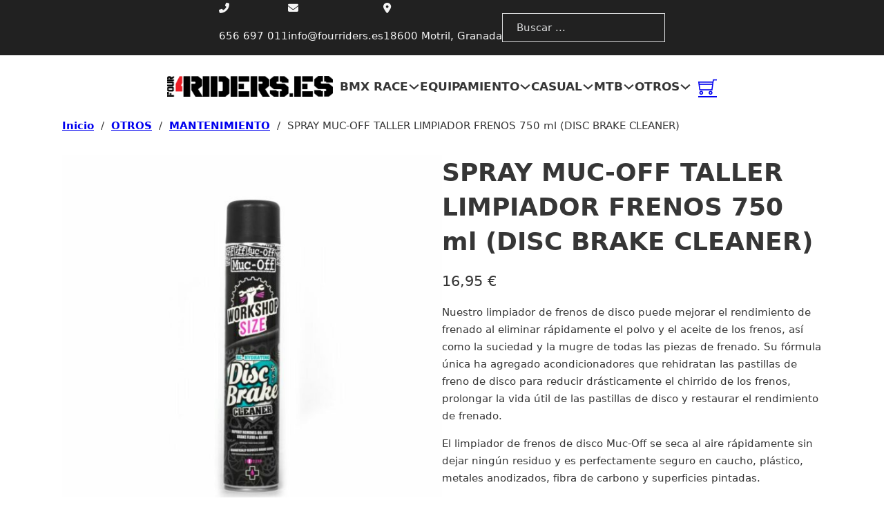

--- FILE ---
content_type: text/html; charset=UTF-8
request_url: https://fourriders.es/producto/spray-muc-off-taller-limpiador-frenos-750-ml-disc-brake-cleaner/
body_size: 22355
content:
<!DOCTYPE html>
<html lang="es">
<head>
<meta charset="UTF-8">
<meta name="viewport" content="width=device-width, initial-scale=1">
<title>SPRAY MUC-OFF TALLER LIMPIADOR FRENOS 750 ml (DISC BRAKE CLEANER) &#8211; Fourriders</title>
<meta name='robots' content='max-image-preview:large' />
<link rel="alternate" type="application/rss+xml" title="Fourriders &raquo; Feed" href="https://fourriders.es/feed/" />
<link rel="alternate" type="application/rss+xml" title="Fourriders &raquo; Feed de los comentarios" href="https://fourriders.es/comments/feed/" />
<link rel="alternate" type="application/rss+xml" title="Fourriders &raquo; Comentario SPRAY MUC-OFF TALLER LIMPIADOR FRENOS 750 ml (DISC BRAKE CLEANER) del feed" href="https://fourriders.es/producto/spray-muc-off-taller-limpiador-frenos-750-ml-disc-brake-cleaner/feed/" />
<link rel="alternate" title="oEmbed (JSON)" type="application/json+oembed" href="https://fourriders.es/wp-json/oembed/1.0/embed?url=https%3A%2F%2Ffourriders.es%2Fproducto%2Fspray-muc-off-taller-limpiador-frenos-750-ml-disc-brake-cleaner%2F" />
<link rel="alternate" title="oEmbed (XML)" type="text/xml+oembed" href="https://fourriders.es/wp-json/oembed/1.0/embed?url=https%3A%2F%2Ffourriders.es%2Fproducto%2Fspray-muc-off-taller-limpiador-frenos-750-ml-disc-brake-cleaner%2F&#038;format=xml" />
<style id='wp-img-auto-sizes-contain-inline-css'>
img:is([sizes=auto i],[sizes^="auto," i]){contain-intrinsic-size:3000px 1500px}
/*# sourceURL=wp-img-auto-sizes-contain-inline-css */
</style>
<style id='wp-emoji-styles-inline-css'>

	img.wp-smiley, img.emoji {
		display: inline !important;
		border: none !important;
		box-shadow: none !important;
		height: 1em !important;
		width: 1em !important;
		margin: 0 0.07em !important;
		vertical-align: -0.1em !important;
		background: none !important;
		padding: 0 !important;
	}
/*# sourceURL=wp-emoji-styles-inline-css */
</style>
<style id='wp-block-library-inline-css'>
:root{--wp-block-synced-color:#7a00df;--wp-block-synced-color--rgb:122,0,223;--wp-bound-block-color:var(--wp-block-synced-color);--wp-editor-canvas-background:#ddd;--wp-admin-theme-color:#007cba;--wp-admin-theme-color--rgb:0,124,186;--wp-admin-theme-color-darker-10:#006ba1;--wp-admin-theme-color-darker-10--rgb:0,107,160.5;--wp-admin-theme-color-darker-20:#005a87;--wp-admin-theme-color-darker-20--rgb:0,90,135;--wp-admin-border-width-focus:2px}@media (min-resolution:192dpi){:root{--wp-admin-border-width-focus:1.5px}}.wp-element-button{cursor:pointer}:root .has-very-light-gray-background-color{background-color:#eee}:root .has-very-dark-gray-background-color{background-color:#313131}:root .has-very-light-gray-color{color:#eee}:root .has-very-dark-gray-color{color:#313131}:root .has-vivid-green-cyan-to-vivid-cyan-blue-gradient-background{background:linear-gradient(135deg,#00d084,#0693e3)}:root .has-purple-crush-gradient-background{background:linear-gradient(135deg,#34e2e4,#4721fb 50%,#ab1dfe)}:root .has-hazy-dawn-gradient-background{background:linear-gradient(135deg,#faaca8,#dad0ec)}:root .has-subdued-olive-gradient-background{background:linear-gradient(135deg,#fafae1,#67a671)}:root .has-atomic-cream-gradient-background{background:linear-gradient(135deg,#fdd79a,#004a59)}:root .has-nightshade-gradient-background{background:linear-gradient(135deg,#330968,#31cdcf)}:root .has-midnight-gradient-background{background:linear-gradient(135deg,#020381,#2874fc)}:root{--wp--preset--font-size--normal:16px;--wp--preset--font-size--huge:42px}.has-regular-font-size{font-size:1em}.has-larger-font-size{font-size:2.625em}.has-normal-font-size{font-size:var(--wp--preset--font-size--normal)}.has-huge-font-size{font-size:var(--wp--preset--font-size--huge)}.has-text-align-center{text-align:center}.has-text-align-left{text-align:left}.has-text-align-right{text-align:right}.has-fit-text{white-space:nowrap!important}#end-resizable-editor-section{display:none}.aligncenter{clear:both}.items-justified-left{justify-content:flex-start}.items-justified-center{justify-content:center}.items-justified-right{justify-content:flex-end}.items-justified-space-between{justify-content:space-between}.screen-reader-text{border:0;clip-path:inset(50%);height:1px;margin:-1px;overflow:hidden;padding:0;position:absolute;width:1px;word-wrap:normal!important}.screen-reader-text:focus{background-color:#ddd;clip-path:none;color:#444;display:block;font-size:1em;height:auto;left:5px;line-height:normal;padding:15px 23px 14px;text-decoration:none;top:5px;width:auto;z-index:100000}html :where(.has-border-color){border-style:solid}html :where([style*=border-top-color]){border-top-style:solid}html :where([style*=border-right-color]){border-right-style:solid}html :where([style*=border-bottom-color]){border-bottom-style:solid}html :where([style*=border-left-color]){border-left-style:solid}html :where([style*=border-width]){border-style:solid}html :where([style*=border-top-width]){border-top-style:solid}html :where([style*=border-right-width]){border-right-style:solid}html :where([style*=border-bottom-width]){border-bottom-style:solid}html :where([style*=border-left-width]){border-left-style:solid}html :where(img[class*=wp-image-]){height:auto;max-width:100%}:where(figure){margin:0 0 1em}html :where(.is-position-sticky){--wp-admin--admin-bar--position-offset:var(--wp-admin--admin-bar--height,0px)}@media screen and (max-width:600px){html :where(.is-position-sticky){--wp-admin--admin-bar--position-offset:0px}}

/*# sourceURL=wp-block-library-inline-css */
</style><link rel='stylesheet' id='wc-blocks-style-css' href='https://fourriders.es/wp-content/plugins/woocommerce/assets/client/blocks/wc-blocks.css?ver=wc-9.9.6' media='all' />
<style id='global-styles-inline-css'>
:root{--wp--preset--aspect-ratio--square: 1;--wp--preset--aspect-ratio--4-3: 4/3;--wp--preset--aspect-ratio--3-4: 3/4;--wp--preset--aspect-ratio--3-2: 3/2;--wp--preset--aspect-ratio--2-3: 2/3;--wp--preset--aspect-ratio--16-9: 16/9;--wp--preset--aspect-ratio--9-16: 9/16;--wp--preset--color--black: #000000;--wp--preset--color--cyan-bluish-gray: #abb8c3;--wp--preset--color--white: #ffffff;--wp--preset--color--pale-pink: #f78da7;--wp--preset--color--vivid-red: #cf2e2e;--wp--preset--color--luminous-vivid-orange: #ff6900;--wp--preset--color--luminous-vivid-amber: #fcb900;--wp--preset--color--light-green-cyan: #7bdcb5;--wp--preset--color--vivid-green-cyan: #00d084;--wp--preset--color--pale-cyan-blue: #8ed1fc;--wp--preset--color--vivid-cyan-blue: #0693e3;--wp--preset--color--vivid-purple: #9b51e0;--wp--preset--gradient--vivid-cyan-blue-to-vivid-purple: linear-gradient(135deg,rgb(6,147,227) 0%,rgb(155,81,224) 100%);--wp--preset--gradient--light-green-cyan-to-vivid-green-cyan: linear-gradient(135deg,rgb(122,220,180) 0%,rgb(0,208,130) 100%);--wp--preset--gradient--luminous-vivid-amber-to-luminous-vivid-orange: linear-gradient(135deg,rgb(252,185,0) 0%,rgb(255,105,0) 100%);--wp--preset--gradient--luminous-vivid-orange-to-vivid-red: linear-gradient(135deg,rgb(255,105,0) 0%,rgb(207,46,46) 100%);--wp--preset--gradient--very-light-gray-to-cyan-bluish-gray: linear-gradient(135deg,rgb(238,238,238) 0%,rgb(169,184,195) 100%);--wp--preset--gradient--cool-to-warm-spectrum: linear-gradient(135deg,rgb(74,234,220) 0%,rgb(151,120,209) 20%,rgb(207,42,186) 40%,rgb(238,44,130) 60%,rgb(251,105,98) 80%,rgb(254,248,76) 100%);--wp--preset--gradient--blush-light-purple: linear-gradient(135deg,rgb(255,206,236) 0%,rgb(152,150,240) 100%);--wp--preset--gradient--blush-bordeaux: linear-gradient(135deg,rgb(254,205,165) 0%,rgb(254,45,45) 50%,rgb(107,0,62) 100%);--wp--preset--gradient--luminous-dusk: linear-gradient(135deg,rgb(255,203,112) 0%,rgb(199,81,192) 50%,rgb(65,88,208) 100%);--wp--preset--gradient--pale-ocean: linear-gradient(135deg,rgb(255,245,203) 0%,rgb(182,227,212) 50%,rgb(51,167,181) 100%);--wp--preset--gradient--electric-grass: linear-gradient(135deg,rgb(202,248,128) 0%,rgb(113,206,126) 100%);--wp--preset--gradient--midnight: linear-gradient(135deg,rgb(2,3,129) 0%,rgb(40,116,252) 100%);--wp--preset--font-size--small: 13px;--wp--preset--font-size--medium: 20px;--wp--preset--font-size--large: 36px;--wp--preset--font-size--x-large: 42px;--wp--preset--spacing--20: 0.44rem;--wp--preset--spacing--30: 0.67rem;--wp--preset--spacing--40: 1rem;--wp--preset--spacing--50: 1.5rem;--wp--preset--spacing--60: 2.25rem;--wp--preset--spacing--70: 3.38rem;--wp--preset--spacing--80: 5.06rem;--wp--preset--shadow--natural: 6px 6px 9px rgba(0, 0, 0, 0.2);--wp--preset--shadow--deep: 12px 12px 50px rgba(0, 0, 0, 0.4);--wp--preset--shadow--sharp: 6px 6px 0px rgba(0, 0, 0, 0.2);--wp--preset--shadow--outlined: 6px 6px 0px -3px rgb(255, 255, 255), 6px 6px rgb(0, 0, 0);--wp--preset--shadow--crisp: 6px 6px 0px rgb(0, 0, 0);}:where(.is-layout-flex){gap: 0.5em;}:where(.is-layout-grid){gap: 0.5em;}body .is-layout-flex{display: flex;}.is-layout-flex{flex-wrap: wrap;align-items: center;}.is-layout-flex > :is(*, div){margin: 0;}body .is-layout-grid{display: grid;}.is-layout-grid > :is(*, div){margin: 0;}:where(.wp-block-columns.is-layout-flex){gap: 2em;}:where(.wp-block-columns.is-layout-grid){gap: 2em;}:where(.wp-block-post-template.is-layout-flex){gap: 1.25em;}:where(.wp-block-post-template.is-layout-grid){gap: 1.25em;}.has-black-color{color: var(--wp--preset--color--black) !important;}.has-cyan-bluish-gray-color{color: var(--wp--preset--color--cyan-bluish-gray) !important;}.has-white-color{color: var(--wp--preset--color--white) !important;}.has-pale-pink-color{color: var(--wp--preset--color--pale-pink) !important;}.has-vivid-red-color{color: var(--wp--preset--color--vivid-red) !important;}.has-luminous-vivid-orange-color{color: var(--wp--preset--color--luminous-vivid-orange) !important;}.has-luminous-vivid-amber-color{color: var(--wp--preset--color--luminous-vivid-amber) !important;}.has-light-green-cyan-color{color: var(--wp--preset--color--light-green-cyan) !important;}.has-vivid-green-cyan-color{color: var(--wp--preset--color--vivid-green-cyan) !important;}.has-pale-cyan-blue-color{color: var(--wp--preset--color--pale-cyan-blue) !important;}.has-vivid-cyan-blue-color{color: var(--wp--preset--color--vivid-cyan-blue) !important;}.has-vivid-purple-color{color: var(--wp--preset--color--vivid-purple) !important;}.has-black-background-color{background-color: var(--wp--preset--color--black) !important;}.has-cyan-bluish-gray-background-color{background-color: var(--wp--preset--color--cyan-bluish-gray) !important;}.has-white-background-color{background-color: var(--wp--preset--color--white) !important;}.has-pale-pink-background-color{background-color: var(--wp--preset--color--pale-pink) !important;}.has-vivid-red-background-color{background-color: var(--wp--preset--color--vivid-red) !important;}.has-luminous-vivid-orange-background-color{background-color: var(--wp--preset--color--luminous-vivid-orange) !important;}.has-luminous-vivid-amber-background-color{background-color: var(--wp--preset--color--luminous-vivid-amber) !important;}.has-light-green-cyan-background-color{background-color: var(--wp--preset--color--light-green-cyan) !important;}.has-vivid-green-cyan-background-color{background-color: var(--wp--preset--color--vivid-green-cyan) !important;}.has-pale-cyan-blue-background-color{background-color: var(--wp--preset--color--pale-cyan-blue) !important;}.has-vivid-cyan-blue-background-color{background-color: var(--wp--preset--color--vivid-cyan-blue) !important;}.has-vivid-purple-background-color{background-color: var(--wp--preset--color--vivid-purple) !important;}.has-black-border-color{border-color: var(--wp--preset--color--black) !important;}.has-cyan-bluish-gray-border-color{border-color: var(--wp--preset--color--cyan-bluish-gray) !important;}.has-white-border-color{border-color: var(--wp--preset--color--white) !important;}.has-pale-pink-border-color{border-color: var(--wp--preset--color--pale-pink) !important;}.has-vivid-red-border-color{border-color: var(--wp--preset--color--vivid-red) !important;}.has-luminous-vivid-orange-border-color{border-color: var(--wp--preset--color--luminous-vivid-orange) !important;}.has-luminous-vivid-amber-border-color{border-color: var(--wp--preset--color--luminous-vivid-amber) !important;}.has-light-green-cyan-border-color{border-color: var(--wp--preset--color--light-green-cyan) !important;}.has-vivid-green-cyan-border-color{border-color: var(--wp--preset--color--vivid-green-cyan) !important;}.has-pale-cyan-blue-border-color{border-color: var(--wp--preset--color--pale-cyan-blue) !important;}.has-vivid-cyan-blue-border-color{border-color: var(--wp--preset--color--vivid-cyan-blue) !important;}.has-vivid-purple-border-color{border-color: var(--wp--preset--color--vivid-purple) !important;}.has-vivid-cyan-blue-to-vivid-purple-gradient-background{background: var(--wp--preset--gradient--vivid-cyan-blue-to-vivid-purple) !important;}.has-light-green-cyan-to-vivid-green-cyan-gradient-background{background: var(--wp--preset--gradient--light-green-cyan-to-vivid-green-cyan) !important;}.has-luminous-vivid-amber-to-luminous-vivid-orange-gradient-background{background: var(--wp--preset--gradient--luminous-vivid-amber-to-luminous-vivid-orange) !important;}.has-luminous-vivid-orange-to-vivid-red-gradient-background{background: var(--wp--preset--gradient--luminous-vivid-orange-to-vivid-red) !important;}.has-very-light-gray-to-cyan-bluish-gray-gradient-background{background: var(--wp--preset--gradient--very-light-gray-to-cyan-bluish-gray) !important;}.has-cool-to-warm-spectrum-gradient-background{background: var(--wp--preset--gradient--cool-to-warm-spectrum) !important;}.has-blush-light-purple-gradient-background{background: var(--wp--preset--gradient--blush-light-purple) !important;}.has-blush-bordeaux-gradient-background{background: var(--wp--preset--gradient--blush-bordeaux) !important;}.has-luminous-dusk-gradient-background{background: var(--wp--preset--gradient--luminous-dusk) !important;}.has-pale-ocean-gradient-background{background: var(--wp--preset--gradient--pale-ocean) !important;}.has-electric-grass-gradient-background{background: var(--wp--preset--gradient--electric-grass) !important;}.has-midnight-gradient-background{background: var(--wp--preset--gradient--midnight) !important;}.has-small-font-size{font-size: var(--wp--preset--font-size--small) !important;}.has-medium-font-size{font-size: var(--wp--preset--font-size--medium) !important;}.has-large-font-size{font-size: var(--wp--preset--font-size--large) !important;}.has-x-large-font-size{font-size: var(--wp--preset--font-size--x-large) !important;}
/*# sourceURL=global-styles-inline-css */
</style>

<style id='classic-theme-styles-inline-css'>
/*! This file is auto-generated */
.wp-block-button__link{color:#fff;background-color:#32373c;border-radius:9999px;box-shadow:none;text-decoration:none;padding:calc(.667em + 2px) calc(1.333em + 2px);font-size:1.125em}.wp-block-file__button{background:#32373c;color:#fff;text-decoration:none}
/*# sourceURL=/wp-includes/css/classic-themes.min.css */
</style>
<link rel='stylesheet' id='photoswipe-css' href='https://fourriders.es/wp-content/plugins/woocommerce/assets/css/photoswipe/photoswipe.min.css?ver=9.9.6' media='all' />
<link rel='stylesheet' id='photoswipe-default-skin-css' href='https://fourriders.es/wp-content/plugins/woocommerce/assets/css/photoswipe/default-skin/default-skin.min.css?ver=9.9.6' media='all' />
<style id='woocommerce-inline-inline-css'>
.woocommerce form .form-row .required { visibility: visible; }
/*# sourceURL=woocommerce-inline-inline-css */
</style>
<link rel='stylesheet' id='brands-styles-css' href='https://fourriders.es/wp-content/plugins/woocommerce/assets/css/brands.css?ver=9.9.6' media='all' />
<link rel='stylesheet' id='bricks-frontend-css' href='https://fourriders.es/wp-content/themes/bricks/assets/css/frontend.min.css?ver=1749713551' media='all' />
<link rel='stylesheet' id='bricks-woocommerce-css' href='https://fourriders.es/wp-content/themes/bricks/assets/css/integrations/woocommerce.min.css?ver=1749713551' media='all' />
<link rel='stylesheet' id='bricks-font-awesome-6-css' href='https://fourriders.es/wp-content/themes/bricks/assets/css/libs/font-awesome-6.min.css?ver=1749713551' media='all' />
<link rel='stylesheet' id='bricks-ionicons-css' href='https://fourriders.es/wp-content/themes/bricks/assets/css/libs/ionicons.min.css?ver=1749713551' media='all' />
<link rel='stylesheet' id='bricks-themify-icons-css' href='https://fourriders.es/wp-content/themes/bricks/assets/css/libs/themify-icons.min.css?ver=1749713551' media='all' />
<style id='bricks-frontend-inline-inline-css'>
:root {}:root {--bricks-color-d04d63: #f5f5f5;--bricks-color-dee7e9: #e0e0e0;--bricks-color-ddfad7: #9e9e9e;--bricks-color-f1c108: #616161;--bricks-color-53b552: #424242;--bricks-color-ac5eba: #212121;--bricks-color-f1f029: #ffeb3b;--bricks-color-1636b6: #ffc107;--bricks-color-19588f: #ff9800;--bricks-color-dbf236: #ff5722;--bricks-color-2f3532: #f44336;--bricks-color-281fbf: #9c27b0;--bricks-color-a9740c: #2196f3;--bricks-color-70703f: #03a9f4;--bricks-color-fd7950: #81D4FA;--bricks-color-c2f2be: #4caf50;--bricks-color-52b343: #8bc34a;--bricks-color-b53696: #cddc39;}#brxe-euxuot .icon i {font-size: 15px}#brxe-euxuot {flex-direction: row; gap: 10px}#brxe-euxuot .icon {align-self: center}#brxe-ygucgo .icon i {font-size: 15px}#brxe-ygucgo {flex-direction: row; gap: 10px}#brxe-ygucgo .icon {align-self: center}#brxe-osvxft .icon i {font-size: 15px}#brxe-osvxft {flex-direction: row; gap: 10px}#brxe-osvxft .icon {align-self: center}#brxe-hfoyxk {margin-top: 0; margin-right: 0; margin-bottom: 0; margin-left: 0; padding-top: 0; padding-right: 0; padding-bottom: 0; padding-left: 0; display: flex; column-gap: 30px; justify-content: center; align-items: center}#brxe-kjrgaf {width: 100%; background-color: #212121; min-height: 60px; margin-top: 0; margin-right: 0; margin-bottom: 0; margin-left: 0; padding-top: 0; padding-right: 0; padding-bottom: 0; padding-left: 0; color: #f5f5f5; display: flex; align-items: center; justify-content: center}@media (max-width: 478px) {#brxe-kjrgaf {display: none}}#brxe-wybcum {width: 240px}@media (max-width: 478px) {#brxe-wybcum {width: 160px}}@media (max-width: 991px) {#brxe-pkzvdl .bricks-nav-menu-wrapper { display: none; }#brxe-pkzvdl .bricks-mobile-menu-toggle { display: block; }}#brxe-pkzvdl {font-size: 1.7rem; font-weight: 700}@media (max-width: 991px) {#brxe-pkzvdl .bricks-mobile-menu-toggle {width: 30px !important}#brxe-pkzvdl .bricks-mobile-menu-toggle .bar-top {width: 30px !important}#brxe-pkzvdl .bricks-mobile-menu-toggle .bar-center {width: 30px !important}#brxe-pkzvdl .bricks-mobile-menu-toggle .bar-bottom {width: 30px !important}}#brxe-urckcb {flex-direction: row; align-items: center; column-gap: 20px; justify-content: center; padding-top: 30px; padding-bottom: 30px; display: none}@media (max-width: 991px) {#brxe-urckcb {column-gap: 50px}}#brxe-bywntv {width: 240px}@media (max-width: 478px) {#brxe-bywntv {width: 160px}}#brxe-cxmcvs {font-size: 20px; color: #263238; padding-top: 5px; padding-right: 10px; padding-bottom: 5px; padding-left: 10px; background-color: #ffffff; border: 1px solid #263238}#brxe-ffhzhc {padding-top: 5px; padding-right: 10px; padding-bottom: 5px; padding-left: 10px; border: 1px solid #263238}#brxe-ffhzhc {transition: all .3s ease;}#brxe-ffhzhc:hover { background-color:white; color: #263238;}#brxe-mmtgno {padding-top: 5px; padding-right: 10px; padding-bottom: 5px; padding-left: 10px; border: 1px solid #263238}#brxe-mmtgno {transition: all .3s ease;}#brxe-mmtgno:hover { background-color:white; color: #263238;}#brxe-lrkwxi {width: 25%; display: flex; flex-direction: column}#brxe-vmivpc {font-size: 20px; color: #263238; padding-top: 5px; padding-right: 10px; padding-bottom: 5px; padding-left: 10px; background-color: #ffffff; border: 1px solid #263238}#brxe-uoneuk {padding-top: 5px; padding-right: 10px; padding-bottom: 5px; padding-left: 10px; border: 1px solid #263238}#brxe-uoneuk {transition: all .3s ease;}#brxe-uoneuk:hover { background-color:white; color: #263238;}#brxe-ecbvdv {padding-top: 5px; padding-right: 10px; padding-bottom: 5px; padding-left: 10px; border: 1px solid #263238}#brxe-ecbvdv {transition: all .3s ease;}#brxe-ecbvdv:hover { background-color:white; color: #263238;}#brxe-qfdfgn {padding-top: 5px; padding-right: 10px; padding-bottom: 5px; padding-left: 10px; border: 1px solid #263238}#brxe-qfdfgn {transition: all .3s ease;}#brxe-qfdfgn:hover { background-color:white; color: #263238;}#brxe-rumcdk {padding-top: 5px; padding-right: 10px; padding-bottom: 5px; padding-left: 10px; border: 1px solid #263238}#brxe-rumcdk {transition: all .3s ease;}#brxe-rumcdk:hover { background-color:white; color: #263238;}#brxe-gbtzpr {padding-top: 5px; padding-right: 10px; padding-bottom: 5px; padding-left: 10px; border: 1px solid #263238}#brxe-gbtzpr {transition: all .3s ease;}#brxe-gbtzpr:hover { background-color:white; color: #263238;}#brxe-flqjey {padding-top: 5px; padding-right: 10px; padding-bottom: 5px; padding-left: 10px; border: 1px solid #263238}#brxe-flqjey {transition: all .3s ease;}#brxe-flqjey:hover { background-color:white; color: #263238;}#brxe-hgwomd {padding-top: 5px; padding-right: 10px; padding-bottom: 5px; padding-left: 10px; border: 1px solid #263238}#brxe-hgwomd {transition: all .3s ease;}#brxe-hgwomd:hover { background-color:white; color: #263238;}#brxe-qtjjkr {padding-top: 5px; padding-right: 10px; padding-bottom: 5px; padding-left: 10px; border: 1px solid #263238}#brxe-qtjjkr {transition: all .3s ease;}#brxe-qtjjkr:hover { background-color:white; color: #263238;}#brxe-pcfeqg {width: 25%; display: flex; justify-content: flex-start; flex-direction: column}#brxe-suutpo {padding-top: 5px; padding-right: 10px; padding-bottom: 5px; padding-left: 10px; border: 1px solid #263238}#brxe-suutpo {transition: all .3s ease;}#brxe-suutpo:hover { background-color:white; color: #263238;}#brxe-hrdarg {padding-top: 5px; padding-right: 10px; padding-bottom: 5px; padding-left: 10px; border: 1px solid #263238}#brxe-hrdarg {transition: all .3s ease;}#brxe-hrdarg:hover { background-color:white; color: #263238;}#brxe-tuoijx {padding-top: 5px; padding-right: 10px; padding-bottom: 5px; padding-left: 10px; border: 1px solid #263238}#brxe-tuoijx {transition: all .3s ease;}#brxe-tuoijx:hover { background-color:white; color: #263238;}#brxe-lurhhs {padding-top: 5px; padding-right: 10px; padding-bottom: 5px; padding-left: 10px; border: 1px solid #263238}#brxe-lurhhs {transition: all .3s ease;}#brxe-lurhhs:hover { background-color:white; color: #263238;}#brxe-tgwicb {padding-top: 5px; padding-right: 10px; padding-bottom: 5px; padding-left: 10px; border: 1px solid #263238}#brxe-tgwicb {transition: all .3s ease;}#brxe-tgwicb:hover { background-color:white; color: #263238;}#brxe-izlhcc {padding-top: 5px; padding-right: 10px; padding-bottom: 5px; padding-left: 10px; border: 1px solid #263238}#brxe-izlhcc {transition: all .3s ease;}#brxe-izlhcc:hover { background-color:white; color: #263238;}#brxe-oyehcm {padding-top: 5px; padding-right: 10px; padding-bottom: 5px; padding-left: 10px; border: 1px solid #263238}#brxe-oyehcm {transition: all .3s ease;}#brxe-oyehcm:hover { background-color:white; color: #263238;}#brxe-iavjpj {padding-top: 5px; padding-right: 10px; padding-bottom: 5px; padding-left: 10px; border: 1px solid #263238}#brxe-iavjpj {transition: all .3s ease;}#brxe-iavjpj:hover { background-color:white; color: #263238;}#brxe-zsoxds {padding-top: 5px; padding-right: 10px; padding-bottom: 5px; padding-left: 10px; border: 1px solid #263238}#brxe-zsoxds {transition: all .3s ease;}#brxe-zsoxds:hover { background-color:white; color: #263238;}#brxe-rrmpul {width: 25%; display: flex; flex-direction: column}#brxe-mqppbf {padding-top: 5px; padding-right: 10px; padding-bottom: 5px; padding-left: 10px; border: 1px solid #263238}#brxe-mqppbf {transition: all .3s ease;}#brxe-mqppbf:hover { background-color:white; color: #263238;}#brxe-ayfrgz {padding-top: 5px; padding-right: 10px; padding-bottom: 5px; padding-left: 10px; border: 1px solid #263238}#brxe-ayfrgz {transition: all .3s ease;}#brxe-ayfrgz:hover { background-color:white; color: #263238;}#brxe-hglioe {padding-top: 5px; padding-right: 10px; padding-bottom: 5px; padding-left: 10px; border: 1px solid #263238}#brxe-hglioe {transition: all .3s ease;}#brxe-hglioe:hover { background-color:white; color: #263238;}#brxe-nhffcc {padding-top: 5px; padding-right: 10px; padding-bottom: 5px; padding-left: 10px; border: 1px solid #263238}#brxe-nhffcc {transition: all .3s ease;}#brxe-nhffcc:hover { background-color:white; color: #263238;}#brxe-srnoad {padding-top: 5px; padding-right: 10px; padding-bottom: 5px; padding-left: 10px; border: 1px solid #263238}#brxe-srnoad {transition: all .3s ease;}#brxe-srnoad:hover { background-color:white; color: #263238;}#brxe-qfkytu {padding-top: 5px; padding-right: 10px; padding-bottom: 5px; padding-left: 10px; border: 1px solid #263238}#brxe-qfkytu {transition: all .3s ease;}#brxe-qfkytu:hover { background-color:white; color: #263238;}#brxe-yxrqqt {padding-top: 5px; padding-right: 10px; padding-bottom: 5px; padding-left: 10px; border: 1px solid #263238}#brxe-yxrqqt {transition: all .3s ease;}#brxe-yxrqqt:hover { background-color:white; color: #263238;}#brxe-arrjzw {padding-top: 5px; padding-right: 10px; padding-bottom: 5px; padding-left: 10px; border: 1px solid #263238}#brxe-arrjzw {transition: all .3s ease;}#brxe-arrjzw:hover { background-color:white; color: #263238;}#brxe-bgifnx {padding-top: 5px; padding-right: 10px; padding-bottom: 5px; padding-left: 10px; border: 1px solid #263238}#brxe-bgifnx {transition: all .3s ease;}#brxe-bgifnx:hover { background-color:white; color: #263238;}#brxe-xumntm {width: 25%; display: flex; flex-direction: column}#brxe-rlnxhh {padding-right: -; margin-top: 10px; margin-bottom: -; flex-direction: row; background-color: #263238; color: var(--bricks-color-d04d63); font-size: 16px; font-weight: 600; text-transform: uppercase; border: 2px solid #263238; position: absolute}@media (max-width: 991px) {#brxe-rlnxhh {left: 0px; width: 100px}}#brxe-rjogkt {flex-direction: row; font-size: 1.7rem; text-transform: uppercase}#brxe-nsvojx {padding-top: 5px; padding-right: 10px; padding-bottom: 5px; padding-left: 10px}#brxe-cyilwi {padding-top: 5px; padding-right: 10px; padding-bottom: 5px; padding-left: 10px}#brxe-tdpnve {padding-top: 5px; padding-right: 10px; padding-bottom: 5px; padding-left: 10px}#brxe-yawqan {padding-top: 5px; padding-right: 10px; padding-bottom: 5px; padding-left: 10px}#brxe-ixixgv {padding-top: 5px; padding-right: 10px; padding-bottom: 5px; padding-left: 10px}#brxe-dpkrzx {padding-top: 0; padding-right: 0; padding-bottom: 0; padding-left: 0; background-color: #263238; color: var(--bricks-color-d04d63)}#brxe-cdnmcd {padding-top: 5px; padding-right: 10px; padding-bottom: 5px; padding-left: 10px}#brxe-dowvlx {padding-top: 5px; padding-right: 10px; padding-bottom: 5px; padding-left: 10px}#brxe-eaywsz {padding-top: 5px; padding-right: 10px; padding-bottom: 5px; padding-left: 10px}#brxe-zamxss {padding-top: 5px; padding-right: 10px; padding-bottom: 5px; padding-left: 10px}#brxe-nqslob {color: var(--bricks-color-d04d63); background-color: #263238}#brxe-nqslob li {transition: all .3s ease;}#brxe-nqslob li:hover { background-color:white; color: #263238;}#brxe-oelnsi {padding-top: 5px; padding-right: 10px; padding-bottom: 5px; padding-left: 10px}#brxe-pmfgxi {padding-top: 5px; padding-right: 10px; padding-bottom: 5px; padding-left: 10px}#brxe-hrjfrt {padding-top: 5px; padding-right: 10px; padding-bottom: 5px; padding-left: 10px}#brxe-xxrfhh {padding-top: 5px; padding-right: 10px; padding-bottom: 5px; padding-left: 10px}#brxe-wzjftc {color: var(--bricks-color-d04d63); background-color: #263238}#brxe-wzjftc li {transition: all .3s ease;}#brxe-wzjftc li:hover { background-color:white; color: #263238;}#brxe-lxguhc {padding-top: 5px; padding-right: 10px; padding-bottom: 5px; padding-left: 10px}#brxe-xwarye {padding-top: 5px; padding-right: 10px; padding-bottom: 5px; padding-left: 10px}#brxe-evnwhj {padding-top: 0; padding-right: 0; padding-bottom: 0; padding-left: 0; background-color: #263238; color: var(--bricks-color-d04d63)}#brxe-evtufv {padding-top: 5px; padding-right: 10px; padding-bottom: 5px; padding-left: 10px}#brxe-gryqek {padding-top: 5px; padding-right: 10px; padding-bottom: 5px; padding-left: 10px}#brxe-xrazjd {color: var(--bricks-color-d04d63); background-color: #263238}#brxe-xrazjd li {transition: all .3s ease;}#brxe-xrazjd li:hover { background-color:white; color: #263238;}#brxe-lqcoin {padding-top: 5px; padding-right: 10px; padding-bottom: 5px; padding-left: 10px}#brxe-lactld {padding-top: 5px; padding-right: 10px; padding-bottom: 5px; padding-left: 10px}#brxe-uayfim {padding-top: 5px; padding-right: 10px; padding-bottom: 5px; padding-left: 10px}#brxe-yigrvn {padding-top: 5px; padding-right: 10px; padding-bottom: 5px; padding-left: 10px}#brxe-cxlxbt {color: var(--bricks-color-d04d63); background-color: #263238}#brxe-cxlxbt li {transition: all .3s ease;}#brxe-cxlxbt li:hover { background-color:white; color: #263238;}#brxe-dljqqa {font-size: 1.7rem; text-transform: uppercase; font-weight: 700; align-self: center !important; align-items: center; justify-content: center}@media (max-width: 767px) {#brxe-awaehe {font-size: 43px}}@media (max-width: 767px) {#brxe-yfyzrq .brx-toggle-div { display: inline-flex; }#brxe-yfyzrq .brxe-toggle { display: inline-flex; }[data-script-id="yfyzrq"] .brx-nav-nested-items {opacity: 0;visibility: hidden;gap: 0;position: fixed;z-index: 1001;top: 0;right: 0;bottom: 0;left: 0;display: flex;align-items: center;justify-content: center;flex-direction: column;background-color: #fff;overflow-y: scroll;flex-wrap: nowrap;}#brxe-yfyzrq.brx-open .brx-nav-nested-items {opacity: 1;visibility: visible;}}#brxe-yfyzrq {padding-right: 10px; padding-left: 10px}@media (max-width: 767px) {#brxe-yfyzrq {display: none}}@media (max-width: 478px) {#brxe-yfyzrq {display: none}}@media (max-width: 991px) {#brxe-llgqje .bricks-nav-menu-wrapper { display: none; }#brxe-llgqje .bricks-mobile-menu-toggle { display: block; }}#brxe-llgqje {font-size: 1.7rem; font-weight: 700; display: none}@media (max-width: 991px) {#brxe-llgqje .bricks-mobile-menu-toggle {width: 30px !important}#brxe-llgqje .bricks-mobile-menu-toggle .bar-top {width: 30px !important}#brxe-llgqje .bricks-mobile-menu-toggle .bar-center {width: 30px !important}#brxe-llgqje .bricks-mobile-menu-toggle .bar-bottom {width: 30px !important}#brxe-llgqje {display: none}}@media (max-width: 767px) {#brxe-llgqje {display: block}}@media (max-width: 478px) {#brxe-llgqje {display: block}}#brxe-uyusqb {display: flex; column-gap: 20px; padding-top: 30px; padding-bottom: 30px; flex-direction: row; align-items: center; justify-content: center}@media (max-width: 991px) {#brxe-uyusqb {column-gap: 20px}}@media (max-width: 767px) {#brxe-uyusqb {column-gap: 50px}}@media (max-width: 478px) {#brxe-uyusqb {column-gap: 50px}}#brxe-growec {position: static}#brxe-kpuoav {font-size: 22px; text-transform: capitalize; font-weight: 700}#brxe-vglgmn {color: rgb(255, 255, 255); font-size: 17px; display: flex; flex-direction: column; row-gap: 6px}#brxe-tybgsa {font-size: 22px; text-transform: capitalize; font-weight: 700}#brxe-pnlgqb {font-size: 17px}#brxe-tvhvox {color: rgb(255, 255, 255); font-size: 17px; display: flex; flex-direction: column; row-gap: 6px}#brxe-uopfdo {width: 100%; margin-top: 40px; margin-right: 0; margin-bottom: 0; margin-left: 0; padding-top: 70px; padding-right: 0; padding-bottom: 70px; padding-left: 60px; background-color: rgb(0, 0, 0); display: flex; flex-direction: row}
/*# sourceURL=bricks-frontend-inline-inline-css */
</style>
<script src="https://fourriders.es/wp-includes/js/jquery/jquery.min.js?ver=3.7.1" id="jquery-core-js"></script>
<script src="https://fourriders.es/wp-includes/js/jquery/jquery-migrate.min.js?ver=3.4.1" id="jquery-migrate-js"></script>
<script src="https://fourriders.es/wp-content/plugins/woocommerce/assets/js/jquery-blockui/jquery.blockUI.min.js?ver=2.7.0-wc.9.9.6" id="jquery-blockui-js" defer data-wp-strategy="defer"></script>
<script id="wc-add-to-cart-js-extra">
var wc_add_to_cart_params = {"ajax_url":"/wp-admin/admin-ajax.php","wc_ajax_url":"/?wc-ajax=%%endpoint%%","i18n_view_cart":"Ver carrito","cart_url":"https://fourriders.es/carrito/","is_cart":"","cart_redirect_after_add":"no"};
//# sourceURL=wc-add-to-cart-js-extra
</script>
<script src="https://fourriders.es/wp-content/plugins/woocommerce/assets/js/frontend/add-to-cart.min.js?ver=9.9.6" id="wc-add-to-cart-js" defer data-wp-strategy="defer"></script>
<script src="https://fourriders.es/wp-content/plugins/woocommerce/assets/js/zoom/jquery.zoom.min.js?ver=1.7.21-wc.9.9.6" id="zoom-js" defer data-wp-strategy="defer"></script>
<script src="https://fourriders.es/wp-content/plugins/woocommerce/assets/js/flexslider/jquery.flexslider.min.js?ver=2.7.2-wc.9.9.6" id="flexslider-js" defer data-wp-strategy="defer"></script>
<script src="https://fourriders.es/wp-content/plugins/woocommerce/assets/js/photoswipe/photoswipe.min.js?ver=4.1.1-wc.9.9.6" id="photoswipe-js" defer data-wp-strategy="defer"></script>
<script src="https://fourriders.es/wp-content/plugins/woocommerce/assets/js/photoswipe/photoswipe-ui-default.min.js?ver=4.1.1-wc.9.9.6" id="photoswipe-ui-default-js" defer data-wp-strategy="defer"></script>
<script id="wc-single-product-js-extra">
var wc_single_product_params = {"i18n_required_rating_text":"Por favor elige una puntuaci\u00f3n","i18n_rating_options":["1 de 5 estrellas","2 de 5 estrellas","3 de 5 estrellas","4 de 5 estrellas","5 de 5 estrellas"],"i18n_product_gallery_trigger_text":"Ver galer\u00eda de im\u00e1genes a pantalla completa","review_rating_required":"yes","flexslider":{"rtl":false,"animation":"slide","smoothHeight":true,"directionNav":false,"controlNav":"thumbnails","slideshow":false,"animationSpeed":500,"animationLoop":false,"allowOneSlide":false,"sync":".brx-product-gallery-thumbnail-slider"},"zoom_enabled":"1","zoom_options":[],"photoswipe_enabled":"1","photoswipe_options":{"shareEl":false,"closeOnScroll":false,"history":false,"hideAnimationDuration":0,"showAnimationDuration":0},"flexslider_enabled":"1"};
//# sourceURL=wc-single-product-js-extra
</script>
<script src="https://fourriders.es/wp-content/plugins/woocommerce/assets/js/frontend/single-product.min.js?ver=9.9.6" id="wc-single-product-js" defer data-wp-strategy="defer"></script>
<script src="https://fourriders.es/wp-content/plugins/woocommerce/assets/js/js-cookie/js.cookie.min.js?ver=2.1.4-wc.9.9.6" id="js-cookie-js" defer data-wp-strategy="defer"></script>
<script id="woocommerce-js-extra">
var woocommerce_params = {"ajax_url":"/wp-admin/admin-ajax.php","wc_ajax_url":"/?wc-ajax=%%endpoint%%","i18n_password_show":"Mostrar contrase\u00f1a","i18n_password_hide":"Ocultar contrase\u00f1a"};
//# sourceURL=woocommerce-js-extra
</script>
<script src="https://fourriders.es/wp-content/plugins/woocommerce/assets/js/frontend/woocommerce.min.js?ver=9.9.6" id="woocommerce-js" defer data-wp-strategy="defer"></script>
<link rel="https://api.w.org/" href="https://fourriders.es/wp-json/" /><link rel="alternate" title="JSON" type="application/json" href="https://fourriders.es/wp-json/wp/v2/product/1518" /><link rel="EditURI" type="application/rsd+xml" title="RSD" href="https://fourriders.es/xmlrpc.php?rsd" />
<meta name="generator" content="WordPress 6.9" />
<meta name="generator" content="WooCommerce 9.9.6" />
<link rel="canonical" href="https://fourriders.es/producto/spray-muc-off-taller-limpiador-frenos-750-ml-disc-brake-cleaner/" />
<link rel='shortlink' href='https://fourriders.es/?p=1518' />
<style id="woo-custom-stock-status" data-wcss-ver="1.6.5" >.woocommerce div.product .woo-custom-stock-status.in_stock_color { color: #77a464 !important; font-size: inherit }.woo-custom-stock-status.in_stock_color { color: #77a464 !important; font-size: inherit }.wc-block-components-product-badge{display:none!important;}ul .in_stock_color,ul.products .in_stock_color, li.wc-block-grid__product .in_stock_color { color: #77a464 !important; font-size: inherit }.woocommerce-table__product-name .in_stock_color { color: #77a464 !important; font-size: inherit }p.in_stock_color { color: #77a464 !important; font-size: inherit }.woocommerce div.product .wc-block-components-product-price .woo-custom-stock-status{font-size:16px}.woocommerce div.product .woo-custom-stock-status.only_s_left_in_stock_color { color: #77a464 !important; font-size: inherit }.woo-custom-stock-status.only_s_left_in_stock_color { color: #77a464 !important; font-size: inherit }.wc-block-components-product-badge{display:none!important;}ul .only_s_left_in_stock_color,ul.products .only_s_left_in_stock_color, li.wc-block-grid__product .only_s_left_in_stock_color { color: #77a464 !important; font-size: inherit }.woocommerce-table__product-name .only_s_left_in_stock_color { color: #77a464 !important; font-size: inherit }p.only_s_left_in_stock_color { color: #77a464 !important; font-size: inherit }.woocommerce div.product .wc-block-components-product-price .woo-custom-stock-status{font-size:16px}.woocommerce div.product .woo-custom-stock-status.can_be_backordered_color { color: #77a464 !important; font-size: inherit }.woo-custom-stock-status.can_be_backordered_color { color: #77a464 !important; font-size: inherit }.wc-block-components-product-badge{display:none!important;}ul .can_be_backordered_color,ul.products .can_be_backordered_color, li.wc-block-grid__product .can_be_backordered_color { color: #77a464 !important; font-size: inherit }.woocommerce-table__product-name .can_be_backordered_color { color: #77a464 !important; font-size: inherit }p.can_be_backordered_color { color: #77a464 !important; font-size: inherit }.woocommerce div.product .wc-block-components-product-price .woo-custom-stock-status{font-size:16px}.woocommerce div.product .woo-custom-stock-status.s_in_stock_color { color: #77a464 !important; font-size: inherit }.woo-custom-stock-status.s_in_stock_color { color: #77a464 !important; font-size: inherit }.wc-block-components-product-badge{display:none!important;}ul .s_in_stock_color,ul.products .s_in_stock_color, li.wc-block-grid__product .s_in_stock_color { color: #77a464 !important; font-size: inherit }.woocommerce-table__product-name .s_in_stock_color { color: #77a464 !important; font-size: inherit }p.s_in_stock_color { color: #77a464 !important; font-size: inherit }.woocommerce div.product .wc-block-components-product-price .woo-custom-stock-status{font-size:16px}.woocommerce div.product .woo-custom-stock-status.available_on_backorder_color { color: #77a464 !important; font-size: inherit }.woo-custom-stock-status.available_on_backorder_color { color: #77a464 !important; font-size: inherit }.wc-block-components-product-badge{display:none!important;}ul .available_on_backorder_color,ul.products .available_on_backorder_color, li.wc-block-grid__product .available_on_backorder_color { color: #77a464 !important; font-size: inherit }.woocommerce-table__product-name .available_on_backorder_color { color: #77a464 !important; font-size: inherit }p.available_on_backorder_color { color: #77a464 !important; font-size: inherit }.woocommerce div.product .wc-block-components-product-price .woo-custom-stock-status{font-size:16px}.woocommerce div.product .woo-custom-stock-status.out_of_stock_color { color: #ff0000 !important; font-size: inherit }.woo-custom-stock-status.out_of_stock_color { color: #ff0000 !important; font-size: inherit }.wc-block-components-product-badge{display:none!important;}ul .out_of_stock_color,ul.products .out_of_stock_color, li.wc-block-grid__product .out_of_stock_color { color: #ff0000 !important; font-size: inherit }.woocommerce-table__product-name .out_of_stock_color { color: #ff0000 !important; font-size: inherit }p.out_of_stock_color { color: #ff0000 !important; font-size: inherit }.woocommerce div.product .wc-block-components-product-price .woo-custom-stock-status{font-size:16px}.woocommerce div.product .woo-custom-stock-status.grouped_product_stock_status_color { color: #77a464 !important; font-size: inherit }.woo-custom-stock-status.grouped_product_stock_status_color { color: #77a464 !important; font-size: inherit }.wc-block-components-product-badge{display:none!important;}ul .grouped_product_stock_status_color,ul.products .grouped_product_stock_status_color, li.wc-block-grid__product .grouped_product_stock_status_color { color: #77a464 !important; font-size: inherit }.woocommerce-table__product-name .grouped_product_stock_status_color { color: #77a464 !important; font-size: inherit }p.grouped_product_stock_status_color { color: #77a464 !important; font-size: inherit }.woocommerce div.product .wc-block-components-product-price .woo-custom-stock-status{font-size:16px}.wd-product-stock.stock{display:none}.woocommerce-variation-price:not(:empty)+.woocommerce-variation-availability { margin-left: 0px; }.woocommerce-variation-price{
		        display:block!important}.woocommerce-variation-availability{
		        display:block!important}</style><!-- woo-custom-stock-status-color-css --><script></script><!-- woo-custom-stock-status-js --><!-- This site is powered by WooCommerce Redsys Gateway Light v.6.5.0 - https://es.wordpress.org/plugins/woo-redsys-gateway-light/ -->	<noscript><style>.woocommerce-product-gallery{ opacity: 1 !important; }</style></noscript>
	<link rel="icon" href="https://fourriders.es/wp-content/uploads/2024/03/cropped-favicon-32x32.jpg" sizes="32x32" />
<link rel="icon" href="https://fourriders.es/wp-content/uploads/2024/03/cropped-favicon-192x192.jpg" sizes="192x192" />
<link rel="apple-touch-icon" href="https://fourriders.es/wp-content/uploads/2024/03/cropped-favicon-180x180.jpg" />
<meta name="msapplication-TileImage" content="https://fourriders.es/wp-content/uploads/2024/03/cropped-favicon-270x270.jpg" />
		<style id="wp-custom-css">
			.woocommerce-message {
	  background-color: red;
    padding: 1rem 2rem;
    border-radius: 5px;
    color: white;
}

.woocommerce-message a {
	  background: black !important;
    margin-right: 6px;
    color: white;
}

.product-template-default .content-area {
	  padding-right: 2rem !important;
    padding-left: 2rem !important;
}

.button {
		  background-color: red !important;
			color:white !important;
}

.button.wc-forward {
		  background-color: black !important;
}

.button.checkout {
		  background-color: red !important;
}		</style>
		
<!-- Facebook Open Graph (by Bricks) -->
<meta property="og:url" content="https://fourriders.es/producto/spray-muc-off-taller-limpiador-frenos-750-ml-disc-brake-cleaner/" />
<meta property="og:site_name" content="Fourriders" />
<meta property="og:title" content="SPRAY MUC-OFF TALLER LIMPIADOR FRENOS 750 ml (DISC BRAKE CLEANER)" />
<meta property="og:description" content="Nuestro limpiador de frenos de disco puede mejorar el rendimiento de frenado al eliminar rápidamente el polvo y el aceite de los frenos, así como la suciedad y la mugre de todas las piezas de frenado. Su fórmula única ha agregado acondicionadores que rehidratan las pastillas de freno de disco para reducir drásticamente el chirrido de los frenos, prolongar la vida útil de las pastillas de disco y restaurar el rendimiento de frenado.

El limpiador de frenos de disco Muc-Off se seca al aire rápidamente sin dejar ningún residuo y es perfectamente seguro en caucho, plástico, metales anodizados, fibra de carbono y superficies pintadas." />
<meta property="og:image" content="https://fourriders.es/wp-content/uploads/2024/02/limpiador-disco-750-4r.jpg" />
<meta property="og:type" content="website" />
</head>

<body class="wp-singular product-template-default single single-product postid-1518 wp-theme-bricks theme-bricks woocommerce woocommerce-page woocommerce-no-js brx-body bricks-is-frontend wp-embed-responsive">		<a class="skip-link" href="#brx-content">Saltar al contenido principal</a>

					<a class="skip-link" href="#brx-footer">Saltar al pie de página</a>
			<header id="brx-header"><section id="brxe-growec" class="brxe-section bricks-lazy-hidden"><div id="brxe-kjrgaf" class="brxe-div bricks-lazy-hidden"><div id="brxe-hfoyxk" class="brxe-div bricks-lazy-hidden"><div id="brxe-euxuot" class="brxe-icon-box"><div class="icon"><i class="fas fa-phone-flip"></i></div><div class="content"><p>656 697 011</p>
</div></div><div id="brxe-ygucgo" class="brxe-icon-box"><div class="icon"><i class="fas fa-envelope"></i></div><div class="content"><p>info@fourriders.es</p>
</div></div><div id="brxe-osvxft" class="brxe-icon-box"><div class="icon"><i class="fas fa-location-dot"></i></div><div class="content"><p>18600 Motril, Granada</p>
</div></div><div id="brxe-zgzlze" class="brxe-search">
<form role="search" method="get" class="bricks-search-form" action="https://fourriders.es/">
			<label for="search-input-zgzlze" class="screen-reader-text"><span>Buscar</span></label>
		<input type="search" placeholder="Buscar ..." value="" name="s" id="search-input-zgzlze" />

	</form>
</div></div></div><div id="brxe-urckcb" class="brxe-container bricks-lazy-hidden" data-interactions="[{&quot;id&quot;:&quot;jipxcg&quot;}]" data-interaction-id="daccad"><a id="brxe-wybcum" class="brxe-image tag" href="https://fourriders.es"><img width="300" height="38" src="data:image/svg+xml,%3Csvg%20xmlns=&#039;http://www.w3.org/2000/svg&#039;%20viewBox=&#039;0%200%20300%2038&#039;%3E%3C/svg%3E" class="css-filter size-full bricks-lazy-hidden" alt="" decoding="async" data-src="https://fourriders.es/wp-content/uploads/2024/02/logo-1-1024x129-1-300x38-1.webp" data-type="string" /></a><div id="brxe-pkzvdl" data-script-id="pkzvdl" class="brxe-nav-menu"><nav class="bricks-nav-menu-wrapper tablet_portrait"><ul id="menu-menu-bicicletas" class="bricks-nav-menu"><li id="menu-item-2834" class="menu-item menu-item-type-taxonomy menu-item-object-product_cat menu-item-has-children menu-item-2834 bricks-menu-item"><div class="brx-submenu-toggle icon-right"><a href="https://fourriders.es/categoria-producto/bmx-race/">BMX RACE</a><button aria-expanded="false" aria-label="BMX RACE Submenú"><svg xmlns="http://www.w3.org/2000/svg" viewBox="0 0 12 12" fill="none" class="menu-item-icon"><path d="M1.50002 4L6.00002 8L10.5 4" stroke-width="1.5" stroke="currentcolor"></path></svg></button></div>
<ul class="sub-menu">
	<li id="menu-item-2835" class="menu-item menu-item-type-taxonomy menu-item-object-product_cat menu-item-has-children menu-item-2835 bricks-menu-item"><div class="brx-submenu-toggle icon-right"><a href="https://fourriders.es/categoria-producto/bmx-race/bicis-completas/">BICIS COMPLETAS</a><button aria-expanded="false" aria-label="BICIS COMPLETAS Submenú"><svg xmlns="http://www.w3.org/2000/svg" viewBox="0 0 12 12" fill="none" class="menu-item-icon"><path d="M1.50002 4L6.00002 8L10.5 4" stroke-width="1.5" stroke="currentcolor"></path></svg></button></div>
	<ul class="sub-menu">
		<li id="menu-item-2837" class="menu-item menu-item-type-taxonomy menu-item-object-product_cat menu-item-2837 bricks-menu-item"><a href="https://fourriders.es/categoria-producto/bmx-race/bicis-completas/nuevas/">Nuevas</a></li>
		<li id="menu-item-2836" class="menu-item menu-item-type-taxonomy menu-item-object-product_cat menu-item-2836 bricks-menu-item"><a href="https://fourriders.es/categoria-producto/bmx-race/bicis-completas/a-la-carta/">A la carta</a></li>
	</ul>
</li>
	<li id="menu-item-2839" class="menu-item menu-item-type-taxonomy menu-item-object-product_cat menu-item-has-children menu-item-2839 bricks-menu-item"><div class="brx-submenu-toggle icon-right"><a href="https://fourriders.es/categoria-producto/bmx-race/componentes/">COMPONENTES</a><button aria-expanded="false" aria-label="COMPONENTES Submenú"><svg xmlns="http://www.w3.org/2000/svg" viewBox="0 0 12 12" fill="none" class="menu-item-icon"><path d="M1.50002 4L6.00002 8L10.5 4" stroke-width="1.5" stroke="currentcolor"></path></svg></button></div>
	<ul class="sub-menu">
		<li id="menu-item-2840" class="menu-item menu-item-type-taxonomy menu-item-object-product_cat menu-item-2840 bricks-menu-item"><a href="https://fourriders.es/categoria-producto/bmx-race/componentes/abrazaderas-de-sillin/">Abrazaderas de sillín</a></li>
		<li id="menu-item-2841" class="menu-item menu-item-type-taxonomy menu-item-object-product_cat menu-item-2841 bricks-menu-item"><a href="https://fourriders.es/categoria-producto/bmx-race/componentes/bielas/">Bielas</a></li>
		<li id="menu-item-2842" class="menu-item menu-item-type-taxonomy menu-item-object-product_cat menu-item-2842 bricks-menu-item"><a href="https://fourriders.es/categoria-producto/bmx-race/componentes/bujes/">Bujes</a></li>
		<li id="menu-item-2844" class="menu-item menu-item-type-taxonomy menu-item-object-product_cat menu-item-2844 bricks-menu-item"><a href="https://fourriders.es/categoria-producto/bmx-race/componentes/camaras-de-aire/">Cámaras de aire</a></li>
		<li id="menu-item-3829" class="menu-item menu-item-type-taxonomy menu-item-object-product_cat menu-item-3829 bricks-menu-item"><a href="https://fourriders.es/categoria-producto/bmx-race/componentes/cadenas/">Cadenas</a></li>
		<li id="menu-item-2845" class="menu-item menu-item-type-taxonomy menu-item-object-product_cat menu-item-2845 bricks-menu-item"><a href="https://fourriders.es/categoria-producto/bmx-race/componentes/cubiertas/">Cubiertas</a></li>
		<li id="menu-item-2864" class="menu-item menu-item-type-taxonomy menu-item-object-product_cat menu-item-2864 bricks-menu-item"><a href="https://fourriders.es/categoria-producto/bmx-race/cuadros/">Cuadros</a></li>
		<li id="menu-item-2846" class="menu-item menu-item-type-taxonomy menu-item-object-product_cat menu-item-2846 bricks-menu-item"><a href="https://fourriders.es/categoria-producto/bmx-race/componentes/direcciones/">Direcciones</a></li>
		<li id="menu-item-2847" class="menu-item menu-item-type-taxonomy menu-item-object-product_cat menu-item-has-children menu-item-2847 bricks-menu-item"><div class="brx-submenu-toggle icon-right"><a href="https://fourriders.es/categoria-producto/bmx-race/componentes/frenos/">Frenos</a><button aria-expanded="false" aria-label="Frenos Submenú"><svg xmlns="http://www.w3.org/2000/svg" viewBox="0 0 12 12" fill="none" class="menu-item-icon"><path d="M1.50002 4L6.00002 8L10.5 4" stroke-width="1.5" stroke="currentcolor"></path></svg></button></div>
		<ul class="sub-menu">
			<li id="menu-item-2848" class="menu-item menu-item-type-taxonomy menu-item-object-product_cat menu-item-2848 bricks-menu-item"><a href="https://fourriders.es/categoria-producto/bmx-race/componentes/frenos/freno-de-disco/">Freno de disco</a></li>
			<li id="menu-item-2849" class="menu-item menu-item-type-taxonomy menu-item-object-product_cat menu-item-2849 bricks-menu-item"><a href="https://fourriders.es/categoria-producto/bmx-race/componentes/frenos/frenos-v-brakes/">Frenos V-Brakes</a></li>
		</ul>
</li>
		<li id="menu-item-2850" class="menu-item menu-item-type-taxonomy menu-item-object-product_cat menu-item-2850 bricks-menu-item"><a href="https://fourriders.es/categoria-producto/bmx-race/componentes/horquillas/">Horquillas</a></li>
		<li id="menu-item-2851" class="menu-item menu-item-type-taxonomy menu-item-object-product_cat menu-item-2851 bricks-menu-item"><a href="https://fourriders.es/categoria-producto/bmx-race/componentes/llantas/">Llantas</a></li>
		<li id="menu-item-2852" class="menu-item menu-item-type-taxonomy menu-item-object-product_cat menu-item-2852 bricks-menu-item"><a href="https://fourriders.es/categoria-producto/bmx-race/componentes/manillares/">Manillares</a></li>
		<li id="menu-item-2853" class="menu-item menu-item-type-taxonomy menu-item-object-product_cat menu-item-2853 bricks-menu-item"><a href="https://fourriders.es/categoria-producto/bmx-race/componentes/pedales/">Pedales</a></li>
		<li id="menu-item-2854" class="menu-item menu-item-type-taxonomy menu-item-object-product_cat menu-item-2854 bricks-menu-item"><a href="https://fourriders.es/categoria-producto/bmx-race/componentes/pedalieres/">Pedalieres</a></li>
		<li id="menu-item-2855" class="menu-item menu-item-type-taxonomy menu-item-object-product_cat menu-item-2855 bricks-menu-item"><a href="https://fourriders.es/categoria-producto/bmx-race/componentes/pinones-y-casettes/">Piñones y Casettes</a></li>
		<li id="menu-item-2856" class="menu-item menu-item-type-taxonomy menu-item-object-product_cat menu-item-2856 bricks-menu-item"><a href="https://fourriders.es/categoria-producto/bmx-race/componentes/potencias/">Potencias</a></li>
		<li id="menu-item-2857" class="menu-item menu-item-type-taxonomy menu-item-object-product_cat menu-item-2857 bricks-menu-item"><a href="https://fourriders.es/categoria-producto/bmx-race/componentes/punos/">Puños</a></li>
		<li id="menu-item-2968" class="menu-item menu-item-type-taxonomy menu-item-object-product_cat menu-item-2968 bricks-menu-item"><a href="https://fourriders.es/categoria-producto/bmx-race/componentes/platos/">Platos</a></li>
		<li id="menu-item-2858" class="menu-item menu-item-type-taxonomy menu-item-object-product_cat menu-item-2858 bricks-menu-item"><a href="https://fourriders.es/categoria-producto/bmx-race/componentes/radios-y-cabecillas/">Radios y Cabecillas</a></li>
		<li id="menu-item-2859" class="menu-item menu-item-type-taxonomy menu-item-object-product_cat menu-item-2859 bricks-menu-item"><a href="https://fourriders.es/categoria-producto/bmx-race/componentes/ruedas-completas/">Ruedas completas</a></li>
		<li id="menu-item-2860" class="menu-item menu-item-type-taxonomy menu-item-object-product_cat menu-item-2860 bricks-menu-item"><a href="https://fourriders.es/categoria-producto/bmx-race/componentes/sillines/">Sillines</a></li>
		<li id="menu-item-2861" class="menu-item menu-item-type-taxonomy menu-item-object-product_cat menu-item-2861 bricks-menu-item"><a href="https://fourriders.es/categoria-producto/bmx-race/componentes/tijas-de-sillin/">Tijas de sillin</a></li>
		<li id="menu-item-2862" class="menu-item menu-item-type-taxonomy menu-item-object-product_cat menu-item-2862 bricks-menu-item"><a href="https://fourriders.es/categoria-producto/bmx-race/componentes/tensores-de-cadena/">Tensores de cadena</a></li>
		<li id="menu-item-2863" class="menu-item menu-item-type-taxonomy menu-item-object-product_cat menu-item-2863 bricks-menu-item"><a href="https://fourriders.es/categoria-producto/bmx-race/componentes/tornillos-para-los-platos/">Tornillos para los platos</a></li>
	</ul>
</li>
</ul>
</li>
<li id="menu-item-2865" class="menu-item menu-item-type-taxonomy menu-item-object-product_cat menu-item-has-children menu-item-2865 bricks-menu-item"><div class="brx-submenu-toggle icon-right"><a href="https://fourriders.es/categoria-producto/equipamiento/">EQUIPAMIENTO</a><button aria-expanded="false" aria-label="EQUIPAMIENTO Submenú"><svg xmlns="http://www.w3.org/2000/svg" viewBox="0 0 12 12" fill="none" class="menu-item-icon"><path d="M1.50002 4L6.00002 8L10.5 4" stroke-width="1.5" stroke="currentcolor"></path></svg></button></div>
<ul class="sub-menu">
	<li id="menu-item-2866" class="menu-item menu-item-type-taxonomy menu-item-object-product_cat menu-item-2866 bricks-menu-item"><a href="https://fourriders.es/categoria-producto/equipamiento/cascos/">Cascos</a></li>
	<li id="menu-item-2867" class="menu-item menu-item-type-taxonomy menu-item-object-product_cat menu-item-2867 bricks-menu-item"><a href="https://fourriders.es/categoria-producto/equipamiento/guantes/">Guantes</a></li>
	<li id="menu-item-2868" class="menu-item menu-item-type-taxonomy menu-item-object-product_cat menu-item-has-children menu-item-2868 bricks-menu-item"><div class="brx-submenu-toggle icon-right"><a href="https://fourriders.es/categoria-producto/equipamiento/mascaras/">Gafas Mascaras</a><button aria-expanded="false" aria-label="Gafas Mascaras Submenú"><svg xmlns="http://www.w3.org/2000/svg" viewBox="0 0 12 12" fill="none" class="menu-item-icon"><path d="M1.50002 4L6.00002 8L10.5 4" stroke-width="1.5" stroke="currentcolor"></path></svg></button></div>
	<ul class="sub-menu">
		<li id="menu-item-2869" class="menu-item menu-item-type-taxonomy menu-item-object-product_cat menu-item-2869 bricks-menu-item"><a href="https://fourriders.es/categoria-producto/equipamiento/mascaras/accesorios-mascaras/">Accesorios</a></li>
		<li id="menu-item-2870" class="menu-item menu-item-type-taxonomy menu-item-object-product_cat menu-item-2870 bricks-menu-item"><a href="https://fourriders.es/categoria-producto/equipamiento/mascaras/lentes/">Lentes</a></li>
		<li id="menu-item-2871" class="menu-item menu-item-type-taxonomy menu-item-object-product_cat menu-item-2871 bricks-menu-item"><a href="https://fourriders.es/categoria-producto/equipamiento/mascaras/mascaras-mascaras/">Mascaras</a></li>
	</ul>
</li>
	<li id="menu-item-2872" class="menu-item menu-item-type-taxonomy menu-item-object-product_cat menu-item-2872 bricks-menu-item"><a href="https://fourriders.es/categoria-producto/equipamiento/pantalones/">Pantalones</a></li>
	<li id="menu-item-2873" class="menu-item menu-item-type-taxonomy menu-item-object-product_cat menu-item-2873 bricks-menu-item"><a href="https://fourriders.es/categoria-producto/equipamiento/protecciones/">Protecciones</a></li>
	<li id="menu-item-4055" class="menu-item menu-item-type-custom menu-item-object-custom menu-item-4055 bricks-menu-item"><a href="/categoria-producto/equipamiento/zapatillas/">Zapatillas</a></li>
</ul>
</li>
<li id="menu-item-2874" class="menu-item menu-item-type-taxonomy menu-item-object-product_cat menu-item-has-children menu-item-2874 bricks-menu-item"><div class="brx-submenu-toggle icon-right"><a href="https://fourriders.es/categoria-producto/casual/">CASUAL</a><button aria-expanded="false" aria-label="CASUAL Submenú"><svg xmlns="http://www.w3.org/2000/svg" viewBox="0 0 12 12" fill="none" class="menu-item-icon"><path d="M1.50002 4L6.00002 8L10.5 4" stroke-width="1.5" stroke="currentcolor"></path></svg></button></div>
<ul class="sub-menu">
	<li id="menu-item-2875" class="menu-item menu-item-type-taxonomy menu-item-object-product_cat menu-item-2875 bricks-menu-item"><a href="https://fourriders.es/categoria-producto/casual/camisetas/">Camisetas</a></li>
	<li id="menu-item-2876" class="menu-item menu-item-type-taxonomy menu-item-object-product_cat menu-item-2876 bricks-menu-item"><a href="https://fourriders.es/categoria-producto/casual/complementos/">Complementos</a></li>
	<li id="menu-item-2877" class="menu-item menu-item-type-taxonomy menu-item-object-product_cat menu-item-2877 bricks-menu-item"><a href="https://fourriders.es/categoria-producto/casual/gorras/">Gorras</a></li>
	<li id="menu-item-2878" class="menu-item menu-item-type-taxonomy menu-item-object-product_cat menu-item-2878 bricks-menu-item"><a href="https://fourriders.es/categoria-producto/casual/sudaderas/">Sudaderas</a></li>
</ul>
</li>
<li id="menu-item-2879" class="menu-item menu-item-type-taxonomy menu-item-object-product_cat menu-item-has-children menu-item-2879 bricks-menu-item"><div class="brx-submenu-toggle icon-right"><a href="https://fourriders.es/categoria-producto/mtb/">MTB</a><button aria-expanded="false" aria-label="MTB Submenú"><svg xmlns="http://www.w3.org/2000/svg" viewBox="0 0 12 12" fill="none" class="menu-item-icon"><path d="M1.50002 4L6.00002 8L10.5 4" stroke-width="1.5" stroke="currentcolor"></path></svg></button></div>
<ul class="sub-menu">
	<li id="menu-item-2880" class="menu-item menu-item-type-taxonomy menu-item-object-product_cat menu-item-has-children menu-item-2880 bricks-menu-item"><div class="brx-submenu-toggle icon-right"><a href="https://fourriders.es/categoria-producto/mtb/componentes-mtb/">COMPONENTES</a><button aria-expanded="false" aria-label="COMPONENTES Submenú"><svg xmlns="http://www.w3.org/2000/svg" viewBox="0 0 12 12" fill="none" class="menu-item-icon"><path d="M1.50002 4L6.00002 8L10.5 4" stroke-width="1.5" stroke="currentcolor"></path></svg></button></div>
	<ul class="sub-menu">
		<li id="menu-item-2881" class="menu-item menu-item-type-taxonomy menu-item-object-product_cat menu-item-2881 bricks-menu-item"><a href="https://fourriders.es/categoria-producto/mtb/componentes-mtb/camaras-de-aire-y-tubeless/">Camaras de aire y Tubeless</a></li>
		<li id="menu-item-2883" class="menu-item menu-item-type-taxonomy menu-item-object-product_cat menu-item-2883 bricks-menu-item"><a href="https://fourriders.es/categoria-producto/bmx-race/componentes/punos/">Puños</a></li>
	</ul>
</li>
	<li id="menu-item-2882" class="menu-item menu-item-type-taxonomy menu-item-object-product_cat menu-item-2882 bricks-menu-item"><a href="https://fourriders.es/categoria-producto/mtb/mtb-ninos/">MTB Niños</a></li>
</ul>
</li>
<li id="menu-item-2884" class="menu-item menu-item-type-taxonomy menu-item-object-product_cat current-product-ancestor menu-item-has-children menu-item-2884 bricks-menu-item"><div class="brx-submenu-toggle icon-right"><a href="https://fourriders.es/categoria-producto/otros/">OTROS</a><button aria-expanded="false" aria-label="OTROS Submenú"><svg xmlns="http://www.w3.org/2000/svg" viewBox="0 0 12 12" fill="none" class="menu-item-icon"><path d="M1.50002 4L6.00002 8L10.5 4" stroke-width="1.5" stroke="currentcolor"></path></svg></button></div>
<ul class="sub-menu">
	<li id="menu-item-2885" class="menu-item menu-item-type-taxonomy menu-item-object-product_cat menu-item-2885 bricks-menu-item"><a href="https://fourriders.es/categoria-producto/mantenimiento-2/">MANTENIMIENTO</a></li>
	<li id="menu-item-2886" class="menu-item menu-item-type-taxonomy menu-item-object-product_cat menu-item-2886 bricks-menu-item"><a href="https://fourriders.es/categoria-producto/accesorios-2/">ACCESORIOS</a></li>
	<li id="menu-item-2887" class="menu-item menu-item-type-taxonomy menu-item-object-product_cat menu-item-2887 bricks-menu-item"><a href="https://fourriders.es/categoria-producto/otros/entrenamiento/">ENTRENAMIENTO</a></li>
	<li id="menu-item-2888" class="menu-item menu-item-type-post_type menu-item-object-page menu-item-2888 bricks-menu-item"><a href="https://fourriders.es/mi-cuenta/">Mi cuenta</a></li>
</ul>
</li>
</ul></nav>			<button class="bricks-mobile-menu-toggle" aria-haspopup="true" aria-label="Abrir menú móvil" aria-expanded="false">
				<span class="bar-top"></span>
				<span class="bar-center"></span>
				<span class="bar-bottom"></span>
			</button>
			<nav class="bricks-mobile-menu-wrapper left"><ul id="menu-menu-bicicletas-1" class="bricks-mobile-menu"><li class="menu-item menu-item-type-taxonomy menu-item-object-product_cat menu-item-has-children menu-item-2834 bricks-menu-item"><div class="brx-submenu-toggle icon-right"><a href="https://fourriders.es/categoria-producto/bmx-race/">BMX RACE</a><button aria-expanded="false" aria-label="BMX RACE Submenú"><svg xmlns="http://www.w3.org/2000/svg" viewBox="0 0 12 12" fill="none" class="menu-item-icon"><path d="M1.50002 4L6.00002 8L10.5 4" stroke-width="1.5" stroke="currentcolor"></path></svg></button></div>
<ul class="sub-menu">
	<li class="menu-item menu-item-type-taxonomy menu-item-object-product_cat menu-item-has-children menu-item-2835 bricks-menu-item"><div class="brx-submenu-toggle icon-right"><a href="https://fourriders.es/categoria-producto/bmx-race/bicis-completas/">BICIS COMPLETAS</a><button aria-expanded="false" aria-label="BICIS COMPLETAS Submenú"><svg xmlns="http://www.w3.org/2000/svg" viewBox="0 0 12 12" fill="none" class="menu-item-icon"><path d="M1.50002 4L6.00002 8L10.5 4" stroke-width="1.5" stroke="currentcolor"></path></svg></button></div>
	<ul class="sub-menu">
		<li class="menu-item menu-item-type-taxonomy menu-item-object-product_cat menu-item-2837 bricks-menu-item"><a href="https://fourriders.es/categoria-producto/bmx-race/bicis-completas/nuevas/">Nuevas</a></li>
		<li class="menu-item menu-item-type-taxonomy menu-item-object-product_cat menu-item-2836 bricks-menu-item"><a href="https://fourriders.es/categoria-producto/bmx-race/bicis-completas/a-la-carta/">A la carta</a></li>
	</ul>
</li>
	<li class="menu-item menu-item-type-taxonomy menu-item-object-product_cat menu-item-has-children menu-item-2839 bricks-menu-item"><div class="brx-submenu-toggle icon-right"><a href="https://fourriders.es/categoria-producto/bmx-race/componentes/">COMPONENTES</a><button aria-expanded="false" aria-label="COMPONENTES Submenú"><svg xmlns="http://www.w3.org/2000/svg" viewBox="0 0 12 12" fill="none" class="menu-item-icon"><path d="M1.50002 4L6.00002 8L10.5 4" stroke-width="1.5" stroke="currentcolor"></path></svg></button></div>
	<ul class="sub-menu">
		<li class="menu-item menu-item-type-taxonomy menu-item-object-product_cat menu-item-2840 bricks-menu-item"><a href="https://fourriders.es/categoria-producto/bmx-race/componentes/abrazaderas-de-sillin/">Abrazaderas de sillín</a></li>
		<li class="menu-item menu-item-type-taxonomy menu-item-object-product_cat menu-item-2841 bricks-menu-item"><a href="https://fourriders.es/categoria-producto/bmx-race/componentes/bielas/">Bielas</a></li>
		<li class="menu-item menu-item-type-taxonomy menu-item-object-product_cat menu-item-2842 bricks-menu-item"><a href="https://fourriders.es/categoria-producto/bmx-race/componentes/bujes/">Bujes</a></li>
		<li class="menu-item menu-item-type-taxonomy menu-item-object-product_cat menu-item-2844 bricks-menu-item"><a href="https://fourriders.es/categoria-producto/bmx-race/componentes/camaras-de-aire/">Cámaras de aire</a></li>
		<li class="menu-item menu-item-type-taxonomy menu-item-object-product_cat menu-item-3829 bricks-menu-item"><a href="https://fourriders.es/categoria-producto/bmx-race/componentes/cadenas/">Cadenas</a></li>
		<li class="menu-item menu-item-type-taxonomy menu-item-object-product_cat menu-item-2845 bricks-menu-item"><a href="https://fourriders.es/categoria-producto/bmx-race/componentes/cubiertas/">Cubiertas</a></li>
		<li class="menu-item menu-item-type-taxonomy menu-item-object-product_cat menu-item-2864 bricks-menu-item"><a href="https://fourriders.es/categoria-producto/bmx-race/cuadros/">Cuadros</a></li>
		<li class="menu-item menu-item-type-taxonomy menu-item-object-product_cat menu-item-2846 bricks-menu-item"><a href="https://fourriders.es/categoria-producto/bmx-race/componentes/direcciones/">Direcciones</a></li>
		<li class="menu-item menu-item-type-taxonomy menu-item-object-product_cat menu-item-has-children menu-item-2847 bricks-menu-item"><div class="brx-submenu-toggle icon-right"><a href="https://fourriders.es/categoria-producto/bmx-race/componentes/frenos/">Frenos</a><button aria-expanded="false" aria-label="Frenos Submenú"><svg xmlns="http://www.w3.org/2000/svg" viewBox="0 0 12 12" fill="none" class="menu-item-icon"><path d="M1.50002 4L6.00002 8L10.5 4" stroke-width="1.5" stroke="currentcolor"></path></svg></button></div>
		<ul class="sub-menu">
			<li class="menu-item menu-item-type-taxonomy menu-item-object-product_cat menu-item-2848 bricks-menu-item"><a href="https://fourriders.es/categoria-producto/bmx-race/componentes/frenos/freno-de-disco/">Freno de disco</a></li>
			<li class="menu-item menu-item-type-taxonomy menu-item-object-product_cat menu-item-2849 bricks-menu-item"><a href="https://fourriders.es/categoria-producto/bmx-race/componentes/frenos/frenos-v-brakes/">Frenos V-Brakes</a></li>
		</ul>
</li>
		<li class="menu-item menu-item-type-taxonomy menu-item-object-product_cat menu-item-2850 bricks-menu-item"><a href="https://fourriders.es/categoria-producto/bmx-race/componentes/horquillas/">Horquillas</a></li>
		<li class="menu-item menu-item-type-taxonomy menu-item-object-product_cat menu-item-2851 bricks-menu-item"><a href="https://fourriders.es/categoria-producto/bmx-race/componentes/llantas/">Llantas</a></li>
		<li class="menu-item menu-item-type-taxonomy menu-item-object-product_cat menu-item-2852 bricks-menu-item"><a href="https://fourriders.es/categoria-producto/bmx-race/componentes/manillares/">Manillares</a></li>
		<li class="menu-item menu-item-type-taxonomy menu-item-object-product_cat menu-item-2853 bricks-menu-item"><a href="https://fourriders.es/categoria-producto/bmx-race/componentes/pedales/">Pedales</a></li>
		<li class="menu-item menu-item-type-taxonomy menu-item-object-product_cat menu-item-2854 bricks-menu-item"><a href="https://fourriders.es/categoria-producto/bmx-race/componentes/pedalieres/">Pedalieres</a></li>
		<li class="menu-item menu-item-type-taxonomy menu-item-object-product_cat menu-item-2855 bricks-menu-item"><a href="https://fourriders.es/categoria-producto/bmx-race/componentes/pinones-y-casettes/">Piñones y Casettes</a></li>
		<li class="menu-item menu-item-type-taxonomy menu-item-object-product_cat menu-item-2856 bricks-menu-item"><a href="https://fourriders.es/categoria-producto/bmx-race/componentes/potencias/">Potencias</a></li>
		<li class="menu-item menu-item-type-taxonomy menu-item-object-product_cat menu-item-2857 bricks-menu-item"><a href="https://fourriders.es/categoria-producto/bmx-race/componentes/punos/">Puños</a></li>
		<li class="menu-item menu-item-type-taxonomy menu-item-object-product_cat menu-item-2968 bricks-menu-item"><a href="https://fourriders.es/categoria-producto/bmx-race/componentes/platos/">Platos</a></li>
		<li class="menu-item menu-item-type-taxonomy menu-item-object-product_cat menu-item-2858 bricks-menu-item"><a href="https://fourriders.es/categoria-producto/bmx-race/componentes/radios-y-cabecillas/">Radios y Cabecillas</a></li>
		<li class="menu-item menu-item-type-taxonomy menu-item-object-product_cat menu-item-2859 bricks-menu-item"><a href="https://fourriders.es/categoria-producto/bmx-race/componentes/ruedas-completas/">Ruedas completas</a></li>
		<li class="menu-item menu-item-type-taxonomy menu-item-object-product_cat menu-item-2860 bricks-menu-item"><a href="https://fourriders.es/categoria-producto/bmx-race/componentes/sillines/">Sillines</a></li>
		<li class="menu-item menu-item-type-taxonomy menu-item-object-product_cat menu-item-2861 bricks-menu-item"><a href="https://fourriders.es/categoria-producto/bmx-race/componentes/tijas-de-sillin/">Tijas de sillin</a></li>
		<li class="menu-item menu-item-type-taxonomy menu-item-object-product_cat menu-item-2862 bricks-menu-item"><a href="https://fourriders.es/categoria-producto/bmx-race/componentes/tensores-de-cadena/">Tensores de cadena</a></li>
		<li class="menu-item menu-item-type-taxonomy menu-item-object-product_cat menu-item-2863 bricks-menu-item"><a href="https://fourriders.es/categoria-producto/bmx-race/componentes/tornillos-para-los-platos/">Tornillos para los platos</a></li>
	</ul>
</li>
</ul>
</li>
<li class="menu-item menu-item-type-taxonomy menu-item-object-product_cat menu-item-has-children menu-item-2865 bricks-menu-item"><div class="brx-submenu-toggle icon-right"><a href="https://fourriders.es/categoria-producto/equipamiento/">EQUIPAMIENTO</a><button aria-expanded="false" aria-label="EQUIPAMIENTO Submenú"><svg xmlns="http://www.w3.org/2000/svg" viewBox="0 0 12 12" fill="none" class="menu-item-icon"><path d="M1.50002 4L6.00002 8L10.5 4" stroke-width="1.5" stroke="currentcolor"></path></svg></button></div>
<ul class="sub-menu">
	<li class="menu-item menu-item-type-taxonomy menu-item-object-product_cat menu-item-2866 bricks-menu-item"><a href="https://fourriders.es/categoria-producto/equipamiento/cascos/">Cascos</a></li>
	<li class="menu-item menu-item-type-taxonomy menu-item-object-product_cat menu-item-2867 bricks-menu-item"><a href="https://fourriders.es/categoria-producto/equipamiento/guantes/">Guantes</a></li>
	<li class="menu-item menu-item-type-taxonomy menu-item-object-product_cat menu-item-has-children menu-item-2868 bricks-menu-item"><div class="brx-submenu-toggle icon-right"><a href="https://fourriders.es/categoria-producto/equipamiento/mascaras/">Gafas Mascaras</a><button aria-expanded="false" aria-label="Gafas Mascaras Submenú"><svg xmlns="http://www.w3.org/2000/svg" viewBox="0 0 12 12" fill="none" class="menu-item-icon"><path d="M1.50002 4L6.00002 8L10.5 4" stroke-width="1.5" stroke="currentcolor"></path></svg></button></div>
	<ul class="sub-menu">
		<li class="menu-item menu-item-type-taxonomy menu-item-object-product_cat menu-item-2869 bricks-menu-item"><a href="https://fourriders.es/categoria-producto/equipamiento/mascaras/accesorios-mascaras/">Accesorios</a></li>
		<li class="menu-item menu-item-type-taxonomy menu-item-object-product_cat menu-item-2870 bricks-menu-item"><a href="https://fourriders.es/categoria-producto/equipamiento/mascaras/lentes/">Lentes</a></li>
		<li class="menu-item menu-item-type-taxonomy menu-item-object-product_cat menu-item-2871 bricks-menu-item"><a href="https://fourriders.es/categoria-producto/equipamiento/mascaras/mascaras-mascaras/">Mascaras</a></li>
	</ul>
</li>
	<li class="menu-item menu-item-type-taxonomy menu-item-object-product_cat menu-item-2872 bricks-menu-item"><a href="https://fourriders.es/categoria-producto/equipamiento/pantalones/">Pantalones</a></li>
	<li class="menu-item menu-item-type-taxonomy menu-item-object-product_cat menu-item-2873 bricks-menu-item"><a href="https://fourriders.es/categoria-producto/equipamiento/protecciones/">Protecciones</a></li>
	<li class="menu-item menu-item-type-custom menu-item-object-custom menu-item-4055 bricks-menu-item"><a href="/categoria-producto/equipamiento/zapatillas/">Zapatillas</a></li>
</ul>
</li>
<li class="menu-item menu-item-type-taxonomy menu-item-object-product_cat menu-item-has-children menu-item-2874 bricks-menu-item"><div class="brx-submenu-toggle icon-right"><a href="https://fourriders.es/categoria-producto/casual/">CASUAL</a><button aria-expanded="false" aria-label="CASUAL Submenú"><svg xmlns="http://www.w3.org/2000/svg" viewBox="0 0 12 12" fill="none" class="menu-item-icon"><path d="M1.50002 4L6.00002 8L10.5 4" stroke-width="1.5" stroke="currentcolor"></path></svg></button></div>
<ul class="sub-menu">
	<li class="menu-item menu-item-type-taxonomy menu-item-object-product_cat menu-item-2875 bricks-menu-item"><a href="https://fourriders.es/categoria-producto/casual/camisetas/">Camisetas</a></li>
	<li class="menu-item menu-item-type-taxonomy menu-item-object-product_cat menu-item-2876 bricks-menu-item"><a href="https://fourriders.es/categoria-producto/casual/complementos/">Complementos</a></li>
	<li class="menu-item menu-item-type-taxonomy menu-item-object-product_cat menu-item-2877 bricks-menu-item"><a href="https://fourriders.es/categoria-producto/casual/gorras/">Gorras</a></li>
	<li class="menu-item menu-item-type-taxonomy menu-item-object-product_cat menu-item-2878 bricks-menu-item"><a href="https://fourriders.es/categoria-producto/casual/sudaderas/">Sudaderas</a></li>
</ul>
</li>
<li class="menu-item menu-item-type-taxonomy menu-item-object-product_cat menu-item-has-children menu-item-2879 bricks-menu-item"><div class="brx-submenu-toggle icon-right"><a href="https://fourriders.es/categoria-producto/mtb/">MTB</a><button aria-expanded="false" aria-label="MTB Submenú"><svg xmlns="http://www.w3.org/2000/svg" viewBox="0 0 12 12" fill="none" class="menu-item-icon"><path d="M1.50002 4L6.00002 8L10.5 4" stroke-width="1.5" stroke="currentcolor"></path></svg></button></div>
<ul class="sub-menu">
	<li class="menu-item menu-item-type-taxonomy menu-item-object-product_cat menu-item-has-children menu-item-2880 bricks-menu-item"><div class="brx-submenu-toggle icon-right"><a href="https://fourriders.es/categoria-producto/mtb/componentes-mtb/">COMPONENTES</a><button aria-expanded="false" aria-label="COMPONENTES Submenú"><svg xmlns="http://www.w3.org/2000/svg" viewBox="0 0 12 12" fill="none" class="menu-item-icon"><path d="M1.50002 4L6.00002 8L10.5 4" stroke-width="1.5" stroke="currentcolor"></path></svg></button></div>
	<ul class="sub-menu">
		<li class="menu-item menu-item-type-taxonomy menu-item-object-product_cat menu-item-2881 bricks-menu-item"><a href="https://fourriders.es/categoria-producto/mtb/componentes-mtb/camaras-de-aire-y-tubeless/">Camaras de aire y Tubeless</a></li>
		<li class="menu-item menu-item-type-taxonomy menu-item-object-product_cat menu-item-2883 bricks-menu-item"><a href="https://fourriders.es/categoria-producto/bmx-race/componentes/punos/">Puños</a></li>
	</ul>
</li>
	<li class="menu-item menu-item-type-taxonomy menu-item-object-product_cat menu-item-2882 bricks-menu-item"><a href="https://fourriders.es/categoria-producto/mtb/mtb-ninos/">MTB Niños</a></li>
</ul>
</li>
<li class="menu-item menu-item-type-taxonomy menu-item-object-product_cat current-product-ancestor menu-item-has-children menu-item-2884 bricks-menu-item"><div class="brx-submenu-toggle icon-right"><a href="https://fourriders.es/categoria-producto/otros/">OTROS</a><button aria-expanded="false" aria-label="OTROS Submenú"><svg xmlns="http://www.w3.org/2000/svg" viewBox="0 0 12 12" fill="none" class="menu-item-icon"><path d="M1.50002 4L6.00002 8L10.5 4" stroke-width="1.5" stroke="currentcolor"></path></svg></button></div>
<ul class="sub-menu">
	<li class="menu-item menu-item-type-taxonomy menu-item-object-product_cat menu-item-2885 bricks-menu-item"><a href="https://fourriders.es/categoria-producto/mantenimiento-2/">MANTENIMIENTO</a></li>
	<li class="menu-item menu-item-type-taxonomy menu-item-object-product_cat menu-item-2886 bricks-menu-item"><a href="https://fourriders.es/categoria-producto/accesorios-2/">ACCESORIOS</a></li>
	<li class="menu-item menu-item-type-taxonomy menu-item-object-product_cat menu-item-2887 bricks-menu-item"><a href="https://fourriders.es/categoria-producto/otros/entrenamiento/">ENTRENAMIENTO</a></li>
	<li class="menu-item menu-item-type-post_type menu-item-object-page menu-item-2888 bricks-menu-item"><a href="https://fourriders.es/mi-cuenta/">Mi cuenta</a></li>
</ul>
</li>
</ul></nav><div class="bricks-mobile-menu-overlay"></div></div><div id="brxe-hjowsi" data-script-id="hjowsi" class="brxe-woocommerce-mini-cart hide-empty-count">
		<a href="#" class="mini-cart-link toggle-button bricks-woo-toggle" aria-label="Minicarro Toggle" data-toggle-target=".cart-detail-hjowsi">
			<span class="cart-icon">
				<i class="ti-shopping-cart"></i>				<span class="cart-count">0</span>
			</span>

					</a>

				<div class="cart-detail cart-detail-hjowsi">
			<div class="widget_shopping_cart_content"></div>

					</div>
			</div></div><div id="brxe-uyusqb" class="brxe-container bricks-lazy-hidden"><a id="brxe-bywntv" class="brxe-image tag" href="https://fourriders.es"><img width="300" height="38" src="data:image/svg+xml,%3Csvg%20xmlns=&#039;http://www.w3.org/2000/svg&#039;%20viewBox=&#039;0%200%20300%2038&#039;%3E%3C/svg%3E" class="css-filter size-full bricks-lazy-hidden" alt="" decoding="async" data-src="https://fourriders.es/wp-content/uploads/2024/02/logo-1-1024x129-1-300x38-1.webp" data-type="string" /></a><nav id="brxe-yfyzrq" data-script-id="yfyzrq" class="brxe-nav-nested bricks-lazy-hidden" aria-label="Menú" data-toggle="mobile_landscape"><ul id="brxe-dljqqa" class="brxe-block brx-nav-nested-items bricks-lazy-hidden"><li id="brxe-rjogkt" data-script-id="rjogkt" class="brxe-dropdown bricks-lazy-hidden brx-has-megamenu"><div class="brx-submenu-toggle"><a >BMX RACE</a><button aria-expanded="false" aria-label="Alternar desplegable"><svg xmlns="http://www.w3.org/2000/svg" viewBox="0 0 12 12" fill="none"><path d="M1.50002 4L6.00002 8L10.5 4" stroke-width="1.5" stroke="currentcolor"></path></svg></button></div><ul id="brxe-rlnxhh" class="brxe-div brx-dropdown-content bricks-lazy-hidden"><div id="brxe-lrkwxi" class="brxe-div bricks-lazy-hidden"><h3 id="brxe-cxmcvs" class="brxe-heading"><a href="/categoria-producto/bmx-race/bicis-completas">Bicis completas</a></h3><a id="brxe-ffhzhc" class="brxe-text-link" href="/categoria-producto/bmx-race/bicis-completas/nuevas/">Nuevas</a><a id="brxe-mmtgno" class="brxe-text-link" href="/categoria-producto/bmx-race/bicis-completas/a-la-carta/">A la carta</a></div><div id="brxe-pcfeqg" class="brxe-div bricks-lazy-hidden"><h3 id="brxe-vmivpc" class="brxe-heading"><a href="/categoria-producto/bmx-race/componentes">Componentes</a></h3><a id="brxe-uoneuk" class="brxe-text-link" href="/categoria-producto/bmx-race/componentes/abrazaderas-de-sillin/">Abrazaderas de sillín</a><a id="brxe-ecbvdv" class="brxe-text-link" href="/categoria-producto/bmx-race/componentes/bielas/">Bielas</a><a id="brxe-qfdfgn" class="brxe-text-link" href="/categoria-producto/bmx-race/componentes/bujes/">Bujes</a><a id="brxe-rumcdk" class="brxe-text-link" href="/categoria-producto/bmx-race/componentes/camaras-de-aire/">Cámaras de aire</a><a id="brxe-gbtzpr" class="brxe-text-link" href="/categoria-producto/bmx-race/componentes/cadenas/">Cadenas</a><a id="brxe-flqjey" class="brxe-text-link" href="/categoria-producto/bmx-race/componentes/cubiertas/">Cubiertas</a><a id="brxe-hgwomd" class="brxe-text-link" href="/categoria-producto/bmx-race/componentes/cuadros">Cuadros</a><a id="brxe-qtjjkr" class="brxe-text-link" href="/categoria-producto/bmx-race/componentes/direcciones">Direcciones</a></div><div id="brxe-rrmpul" class="brxe-div bricks-lazy-hidden"><a id="brxe-suutpo" class="brxe-text-link" href="/categoria-producto/bmx-race/componentes/frenos/freno-de-disco/">Frenos de disco</a><a id="brxe-hrdarg" class="brxe-text-link" href="/categoria-producto/bmx-race/componentes/frenos/frenos-v-brakes/">Frenos V-Brakes</a><a id="brxe-tuoijx" class="brxe-text-link" href="/categoria-producto/bmx-race/componentes/horquillas">Horquillas</a><a id="brxe-lurhhs" class="brxe-text-link" href="/categoria-producto/bmx-race/componentes/llantas">Llantas</a><a id="brxe-tgwicb" class="brxe-text-link" href="/categoria-producto/bmx-race/componentes/manillares">Manillares</a><a id="brxe-izlhcc" class="brxe-text-link" href="/categoria-producto/bmx-race/componentes/pedales">Pedales</a><a id="brxe-oyehcm" class="brxe-text-link" href="/categoria-producto/bmx-race/componentes/pedalieres">Pedalieres</a><a id="brxe-iavjpj" class="brxe-text-link" href="/categoria-producto/bmx-race/componentes/pinones-y-casettes/">Piñones y Casettes</a><a id="brxe-zsoxds" class="brxe-text-link" href="/categoria-producto/bmx-race/componentes/placas-numeros/">Placas números</a></div><div id="brxe-xumntm" class="brxe-div bricks-lazy-hidden"><a id="brxe-mqppbf" class="brxe-text-link" href="/categoria-producto/bmx-race/componentes/potencias">Potencias</a><a id="brxe-ayfrgz" class="brxe-text-link" href="/categoria-producto/bmx-race/componentes/punos/">Puños</a><a id="brxe-hglioe" class="brxe-text-link" href="/categoria-producto/bmx-race/componentes/platos">Platos</a><a id="brxe-nhffcc" class="brxe-text-link" href="/categoria-producto/bmx-race/componentes/radios-y-cabecillas/">Radios y Cabecillas</a><a id="brxe-srnoad" class="brxe-text-link" href="/categoria-producto/bmx-race/componentes/ruedas-completas/">Ruedas completas</a><a id="brxe-qfkytu" class="brxe-text-link" href="/categoria-producto/bmx-race/componentes/sillines">Sillines</a><a id="brxe-yxrqqt" class="brxe-text-link" href="/categoria-producto/bmx-race/componentes/tijas-de-sillin/">Tijas de sillín</a><a id="brxe-arrjzw" class="brxe-text-link" href="/categoria-producto/bmx-race/componentes/tensores-de-cadena/">Tensores de cadena</a><a id="brxe-bgifnx" class="brxe-text-link" href="/categoria-producto/bmx-race/componentes/tornillos-para-los-platos/">Tornillos para los platos</a></div></ul></li><li id="brxe-wnssje" data-script-id="wnssje" class="brxe-dropdown bricks-lazy-hidden"><div class="brx-submenu-toggle"><span>Equipamiento</span><button aria-expanded="false" aria-label="Alternar desplegable"><svg xmlns="http://www.w3.org/2000/svg" viewBox="0 0 12 12" fill="none"><path d="M1.50002 4L6.00002 8L10.5 4" stroke-width="1.5" stroke="currentcolor"></path></svg></button></div><ul id="brxe-nqslob" class="brxe-div brx-dropdown-content bricks-lazy-hidden"><li class="menu-item"><a id="brxe-nsvojx" class="brxe-text-link" href="/categoria-producto/equipamiento/cascos/">Cascos</a></li><li class="menu-item"><a id="brxe-cyilwi" class="brxe-text-link" href="/categoria-producto/equipamiento/guantes/">Guantes</a></li><li id="brxe-cdnmcd" data-script-id="cdnmcd" class="brxe-dropdown bricks-lazy-hidden"><div class="brx-submenu-toggle"><a href="/categoria-producto/equipamiento/mascaras/mascaras">Gafas máscaras</a><button aria-expanded="false" aria-label="Alternar desplegable"><svg xmlns="http://www.w3.org/2000/svg" viewBox="0 0 12 12" fill="none"><path d="M1.50002 4L6.00002 8L10.5 4" stroke-width="1.5" stroke="currentcolor"></path></svg></button></div><ul id="brxe-dpkrzx" class="brxe-div brx-dropdown-content bricks-lazy-hidden"><li class="menu-item"><a id="brxe-tdpnve" class="brxe-text-link" href="/categoria-producto/equipamiento/mascaras/accesorios-mascaras/">Accesorios</a></li><li class="menu-item"><a id="brxe-yawqan" class="brxe-text-link" href="/categoria-producto/equipamiento/mascaras/lentes/">Lentes</a></li><li class="menu-item"><a id="brxe-ixixgv" class="brxe-text-link" href="/categoria-producto/equipamiento/mascaras/mascaras-mascaras/">Máscaras</a></li></ul></li><li class="menu-item"><a id="brxe-dowvlx" class="brxe-text-link" href="/categoria-producto/equipamiento/pantalones/">Pantalones</a></li><li class="menu-item"><a id="brxe-eaywsz" class="brxe-text-link" href="/categoria-producto/equipamiento/protecciones/">Protecciones</a></li><li class="menu-item"><a id="brxe-zamxss" class="brxe-text-link" href="/categoria-producto/equipamiento/zapatillas/">Zapatillas</a></li></ul></li><li id="brxe-pmzrmn" data-script-id="pmzrmn" class="brxe-dropdown bricks-lazy-hidden"><div class="brx-submenu-toggle"><span>Casual</span><button aria-expanded="false" aria-label="Alternar desplegable"><svg xmlns="http://www.w3.org/2000/svg" viewBox="0 0 12 12" fill="none"><path d="M1.50002 4L6.00002 8L10.5 4" stroke-width="1.5" stroke="currentcolor"></path></svg></button></div><ul id="brxe-wzjftc" class="brxe-div brx-dropdown-content bricks-lazy-hidden"><li class="menu-item"><a id="brxe-oelnsi" class="brxe-text-link" href="/categoria-producto/casual/camisetas/">Camisetas</a></li><li class="menu-item"><a id="brxe-pmfgxi" class="brxe-text-link" href="/categoria-producto/casual/complementos/">Complementos</a></li><li class="menu-item"><a id="brxe-hrjfrt" class="brxe-text-link" href="/categoria-producto/casual/gorras/">Gorras</a></li><li class="menu-item"><a id="brxe-xxrfhh" class="brxe-text-link" href="/categoria-producto/casual/sudaderas/">Sudaderas</a></li></ul></li><li id="brxe-nvmiwz" data-script-id="nvmiwz" class="brxe-dropdown bricks-lazy-hidden"><div class="brx-submenu-toggle"><span>MTB</span><button aria-expanded="false" aria-label="Alternar desplegable"><svg xmlns="http://www.w3.org/2000/svg" viewBox="0 0 12 12" fill="none"><path d="M1.50002 4L6.00002 8L10.5 4" stroke-width="1.5" stroke="currentcolor"></path></svg></button></div><ul id="brxe-xrazjd" class="brxe-div brx-dropdown-content bricks-lazy-hidden"><li id="brxe-evtufv" data-script-id="evtufv" class="brxe-dropdown bricks-lazy-hidden"><div class="brx-submenu-toggle"><a href="/categoria-producto/mtb/componentes-mtb/">Componentes</a><button aria-expanded="false" aria-label="Alternar desplegable"><svg xmlns="http://www.w3.org/2000/svg" viewBox="0 0 12 12" fill="none"><path d="M1.50002 4L6.00002 8L10.5 4" stroke-width="1.5" stroke="currentcolor"></path></svg></button></div><ul id="brxe-evnwhj" class="brxe-div brx-dropdown-content bricks-lazy-hidden"><li class="menu-item"><a id="brxe-lxguhc" class="brxe-text-link" href="/categoria-producto/mtb/componentes-mtb/camaras-de-aire-y-tubeless/">Cámaras de aire y Tubeless</a></li><li class="menu-item"><a id="brxe-xwarye" class="brxe-text-link" href="/categoria-producto/bmx-race/componentes/punos/">Puños</a></li></ul></li><li class="menu-item"><a id="brxe-gryqek" class="brxe-text-link" href="/categoria-producto/mtb/mtb-ninos/">MTB Niños</a></li></ul></li><li id="brxe-bsgwme" data-script-id="bsgwme" class="brxe-dropdown bricks-lazy-hidden"><div class="brx-submenu-toggle"><span>Otros</span><button aria-expanded="false" aria-label="Alternar desplegable"><svg xmlns="http://www.w3.org/2000/svg" viewBox="0 0 12 12" fill="none"><path d="M1.50002 4L6.00002 8L10.5 4" stroke-width="1.5" stroke="currentcolor"></path></svg></button></div><ul id="brxe-cxlxbt" class="brxe-div brx-dropdown-content bricks-lazy-hidden"><li class="menu-item"><a id="brxe-lqcoin" class="brxe-text-link" href="/categoria-producto/mantenimiento-2/">Matenimiento</a></li><li class="menu-item"><a id="brxe-lactld" class="brxe-text-link" href="/categoria-producto/accesorios/">Accesorios</a></li><li class="menu-item"><a id="brxe-uayfim" class="brxe-text-link" href="/categoria-producto/otros/entrenamiento/">Entrenamiento</a></li><li class="menu-item"><a id="brxe-yigrvn" class="brxe-text-link" href="/mi-cuenta/">Mi cuenta</a></li></ul></li><li class="menu-item"><button id="brxe-fpwleg" data-script-id="fpwleg" class="brxe-toggle brx-toggle-div" aria-label="Abierto" aria-expanded="false"><span class="brxa-wrap"><span class="brxa-inner"></span></span></button></li></ul><button id="brxe-awaehe" data-script-id="awaehe" class="brxe-toggle" aria-label="Abierto" aria-expanded="false"><i class="ion-ios-menu"></i></button></nav><div id="brxe-llgqje" data-script-id="llgqje" class="brxe-nav-menu"><nav class="bricks-nav-menu-wrapper tablet_portrait"><ul id="menu-menu-bicicletas-2" class="bricks-nav-menu"><li class="menu-item menu-item-type-taxonomy menu-item-object-product_cat menu-item-has-children menu-item-2834 bricks-menu-item"><div class="brx-submenu-toggle icon-right"><a href="https://fourriders.es/categoria-producto/bmx-race/">BMX RACE</a><button aria-expanded="false" aria-label="BMX RACE Submenú"><svg xmlns="http://www.w3.org/2000/svg" viewBox="0 0 12 12" fill="none" class="menu-item-icon"><path d="M1.50002 4L6.00002 8L10.5 4" stroke-width="1.5" stroke="currentcolor"></path></svg></button></div>
<ul class="sub-menu">
	<li class="menu-item menu-item-type-taxonomy menu-item-object-product_cat menu-item-has-children menu-item-2835 bricks-menu-item"><div class="brx-submenu-toggle icon-right"><a href="https://fourriders.es/categoria-producto/bmx-race/bicis-completas/">BICIS COMPLETAS</a><button aria-expanded="false" aria-label="BICIS COMPLETAS Submenú"><svg xmlns="http://www.w3.org/2000/svg" viewBox="0 0 12 12" fill="none" class="menu-item-icon"><path d="M1.50002 4L6.00002 8L10.5 4" stroke-width="1.5" stroke="currentcolor"></path></svg></button></div>
	<ul class="sub-menu">
		<li class="menu-item menu-item-type-taxonomy menu-item-object-product_cat menu-item-2837 bricks-menu-item"><a href="https://fourriders.es/categoria-producto/bmx-race/bicis-completas/nuevas/">Nuevas</a></li>
		<li class="menu-item menu-item-type-taxonomy menu-item-object-product_cat menu-item-2836 bricks-menu-item"><a href="https://fourriders.es/categoria-producto/bmx-race/bicis-completas/a-la-carta/">A la carta</a></li>
	</ul>
</li>
	<li class="menu-item menu-item-type-taxonomy menu-item-object-product_cat menu-item-has-children menu-item-2839 bricks-menu-item"><div class="brx-submenu-toggle icon-right"><a href="https://fourriders.es/categoria-producto/bmx-race/componentes/">COMPONENTES</a><button aria-expanded="false" aria-label="COMPONENTES Submenú"><svg xmlns="http://www.w3.org/2000/svg" viewBox="0 0 12 12" fill="none" class="menu-item-icon"><path d="M1.50002 4L6.00002 8L10.5 4" stroke-width="1.5" stroke="currentcolor"></path></svg></button></div>
	<ul class="sub-menu">
		<li class="menu-item menu-item-type-taxonomy menu-item-object-product_cat menu-item-2840 bricks-menu-item"><a href="https://fourriders.es/categoria-producto/bmx-race/componentes/abrazaderas-de-sillin/">Abrazaderas de sillín</a></li>
		<li class="menu-item menu-item-type-taxonomy menu-item-object-product_cat menu-item-2841 bricks-menu-item"><a href="https://fourriders.es/categoria-producto/bmx-race/componentes/bielas/">Bielas</a></li>
		<li class="menu-item menu-item-type-taxonomy menu-item-object-product_cat menu-item-2842 bricks-menu-item"><a href="https://fourriders.es/categoria-producto/bmx-race/componentes/bujes/">Bujes</a></li>
		<li class="menu-item menu-item-type-taxonomy menu-item-object-product_cat menu-item-2844 bricks-menu-item"><a href="https://fourriders.es/categoria-producto/bmx-race/componentes/camaras-de-aire/">Cámaras de aire</a></li>
		<li class="menu-item menu-item-type-taxonomy menu-item-object-product_cat menu-item-3829 bricks-menu-item"><a href="https://fourriders.es/categoria-producto/bmx-race/componentes/cadenas/">Cadenas</a></li>
		<li class="menu-item menu-item-type-taxonomy menu-item-object-product_cat menu-item-2845 bricks-menu-item"><a href="https://fourriders.es/categoria-producto/bmx-race/componentes/cubiertas/">Cubiertas</a></li>
		<li class="menu-item menu-item-type-taxonomy menu-item-object-product_cat menu-item-2864 bricks-menu-item"><a href="https://fourriders.es/categoria-producto/bmx-race/cuadros/">Cuadros</a></li>
		<li class="menu-item menu-item-type-taxonomy menu-item-object-product_cat menu-item-2846 bricks-menu-item"><a href="https://fourriders.es/categoria-producto/bmx-race/componentes/direcciones/">Direcciones</a></li>
		<li class="menu-item menu-item-type-taxonomy menu-item-object-product_cat menu-item-has-children menu-item-2847 bricks-menu-item"><div class="brx-submenu-toggle icon-right"><a href="https://fourriders.es/categoria-producto/bmx-race/componentes/frenos/">Frenos</a><button aria-expanded="false" aria-label="Frenos Submenú"><svg xmlns="http://www.w3.org/2000/svg" viewBox="0 0 12 12" fill="none" class="menu-item-icon"><path d="M1.50002 4L6.00002 8L10.5 4" stroke-width="1.5" stroke="currentcolor"></path></svg></button></div>
		<ul class="sub-menu">
			<li class="menu-item menu-item-type-taxonomy menu-item-object-product_cat menu-item-2848 bricks-menu-item"><a href="https://fourriders.es/categoria-producto/bmx-race/componentes/frenos/freno-de-disco/">Freno de disco</a></li>
			<li class="menu-item menu-item-type-taxonomy menu-item-object-product_cat menu-item-2849 bricks-menu-item"><a href="https://fourriders.es/categoria-producto/bmx-race/componentes/frenos/frenos-v-brakes/">Frenos V-Brakes</a></li>
		</ul>
</li>
		<li class="menu-item menu-item-type-taxonomy menu-item-object-product_cat menu-item-2850 bricks-menu-item"><a href="https://fourriders.es/categoria-producto/bmx-race/componentes/horquillas/">Horquillas</a></li>
		<li class="menu-item menu-item-type-taxonomy menu-item-object-product_cat menu-item-2851 bricks-menu-item"><a href="https://fourriders.es/categoria-producto/bmx-race/componentes/llantas/">Llantas</a></li>
		<li class="menu-item menu-item-type-taxonomy menu-item-object-product_cat menu-item-2852 bricks-menu-item"><a href="https://fourriders.es/categoria-producto/bmx-race/componentes/manillares/">Manillares</a></li>
		<li class="menu-item menu-item-type-taxonomy menu-item-object-product_cat menu-item-2853 bricks-menu-item"><a href="https://fourriders.es/categoria-producto/bmx-race/componentes/pedales/">Pedales</a></li>
		<li class="menu-item menu-item-type-taxonomy menu-item-object-product_cat menu-item-2854 bricks-menu-item"><a href="https://fourriders.es/categoria-producto/bmx-race/componentes/pedalieres/">Pedalieres</a></li>
		<li class="menu-item menu-item-type-taxonomy menu-item-object-product_cat menu-item-2855 bricks-menu-item"><a href="https://fourriders.es/categoria-producto/bmx-race/componentes/pinones-y-casettes/">Piñones y Casettes</a></li>
		<li class="menu-item menu-item-type-taxonomy menu-item-object-product_cat menu-item-2856 bricks-menu-item"><a href="https://fourriders.es/categoria-producto/bmx-race/componentes/potencias/">Potencias</a></li>
		<li class="menu-item menu-item-type-taxonomy menu-item-object-product_cat menu-item-2857 bricks-menu-item"><a href="https://fourriders.es/categoria-producto/bmx-race/componentes/punos/">Puños</a></li>
		<li class="menu-item menu-item-type-taxonomy menu-item-object-product_cat menu-item-2968 bricks-menu-item"><a href="https://fourriders.es/categoria-producto/bmx-race/componentes/platos/">Platos</a></li>
		<li class="menu-item menu-item-type-taxonomy menu-item-object-product_cat menu-item-2858 bricks-menu-item"><a href="https://fourriders.es/categoria-producto/bmx-race/componentes/radios-y-cabecillas/">Radios y Cabecillas</a></li>
		<li class="menu-item menu-item-type-taxonomy menu-item-object-product_cat menu-item-2859 bricks-menu-item"><a href="https://fourriders.es/categoria-producto/bmx-race/componentes/ruedas-completas/">Ruedas completas</a></li>
		<li class="menu-item menu-item-type-taxonomy menu-item-object-product_cat menu-item-2860 bricks-menu-item"><a href="https://fourriders.es/categoria-producto/bmx-race/componentes/sillines/">Sillines</a></li>
		<li class="menu-item menu-item-type-taxonomy menu-item-object-product_cat menu-item-2861 bricks-menu-item"><a href="https://fourriders.es/categoria-producto/bmx-race/componentes/tijas-de-sillin/">Tijas de sillin</a></li>
		<li class="menu-item menu-item-type-taxonomy menu-item-object-product_cat menu-item-2862 bricks-menu-item"><a href="https://fourriders.es/categoria-producto/bmx-race/componentes/tensores-de-cadena/">Tensores de cadena</a></li>
		<li class="menu-item menu-item-type-taxonomy menu-item-object-product_cat menu-item-2863 bricks-menu-item"><a href="https://fourriders.es/categoria-producto/bmx-race/componentes/tornillos-para-los-platos/">Tornillos para los platos</a></li>
	</ul>
</li>
</ul>
</li>
<li class="menu-item menu-item-type-taxonomy menu-item-object-product_cat menu-item-has-children menu-item-2865 bricks-menu-item"><div class="brx-submenu-toggle icon-right"><a href="https://fourriders.es/categoria-producto/equipamiento/">EQUIPAMIENTO</a><button aria-expanded="false" aria-label="EQUIPAMIENTO Submenú"><svg xmlns="http://www.w3.org/2000/svg" viewBox="0 0 12 12" fill="none" class="menu-item-icon"><path d="M1.50002 4L6.00002 8L10.5 4" stroke-width="1.5" stroke="currentcolor"></path></svg></button></div>
<ul class="sub-menu">
	<li class="menu-item menu-item-type-taxonomy menu-item-object-product_cat menu-item-2866 bricks-menu-item"><a href="https://fourriders.es/categoria-producto/equipamiento/cascos/">Cascos</a></li>
	<li class="menu-item menu-item-type-taxonomy menu-item-object-product_cat menu-item-2867 bricks-menu-item"><a href="https://fourriders.es/categoria-producto/equipamiento/guantes/">Guantes</a></li>
	<li class="menu-item menu-item-type-taxonomy menu-item-object-product_cat menu-item-has-children menu-item-2868 bricks-menu-item"><div class="brx-submenu-toggle icon-right"><a href="https://fourriders.es/categoria-producto/equipamiento/mascaras/">Gafas Mascaras</a><button aria-expanded="false" aria-label="Gafas Mascaras Submenú"><svg xmlns="http://www.w3.org/2000/svg" viewBox="0 0 12 12" fill="none" class="menu-item-icon"><path d="M1.50002 4L6.00002 8L10.5 4" stroke-width="1.5" stroke="currentcolor"></path></svg></button></div>
	<ul class="sub-menu">
		<li class="menu-item menu-item-type-taxonomy menu-item-object-product_cat menu-item-2869 bricks-menu-item"><a href="https://fourriders.es/categoria-producto/equipamiento/mascaras/accesorios-mascaras/">Accesorios</a></li>
		<li class="menu-item menu-item-type-taxonomy menu-item-object-product_cat menu-item-2870 bricks-menu-item"><a href="https://fourriders.es/categoria-producto/equipamiento/mascaras/lentes/">Lentes</a></li>
		<li class="menu-item menu-item-type-taxonomy menu-item-object-product_cat menu-item-2871 bricks-menu-item"><a href="https://fourriders.es/categoria-producto/equipamiento/mascaras/mascaras-mascaras/">Mascaras</a></li>
	</ul>
</li>
	<li class="menu-item menu-item-type-taxonomy menu-item-object-product_cat menu-item-2872 bricks-menu-item"><a href="https://fourriders.es/categoria-producto/equipamiento/pantalones/">Pantalones</a></li>
	<li class="menu-item menu-item-type-taxonomy menu-item-object-product_cat menu-item-2873 bricks-menu-item"><a href="https://fourriders.es/categoria-producto/equipamiento/protecciones/">Protecciones</a></li>
	<li class="menu-item menu-item-type-custom menu-item-object-custom menu-item-4055 bricks-menu-item"><a href="/categoria-producto/equipamiento/zapatillas/">Zapatillas</a></li>
</ul>
</li>
<li class="menu-item menu-item-type-taxonomy menu-item-object-product_cat menu-item-has-children menu-item-2874 bricks-menu-item"><div class="brx-submenu-toggle icon-right"><a href="https://fourriders.es/categoria-producto/casual/">CASUAL</a><button aria-expanded="false" aria-label="CASUAL Submenú"><svg xmlns="http://www.w3.org/2000/svg" viewBox="0 0 12 12" fill="none" class="menu-item-icon"><path d="M1.50002 4L6.00002 8L10.5 4" stroke-width="1.5" stroke="currentcolor"></path></svg></button></div>
<ul class="sub-menu">
	<li class="menu-item menu-item-type-taxonomy menu-item-object-product_cat menu-item-2875 bricks-menu-item"><a href="https://fourriders.es/categoria-producto/casual/camisetas/">Camisetas</a></li>
	<li class="menu-item menu-item-type-taxonomy menu-item-object-product_cat menu-item-2876 bricks-menu-item"><a href="https://fourriders.es/categoria-producto/casual/complementos/">Complementos</a></li>
	<li class="menu-item menu-item-type-taxonomy menu-item-object-product_cat menu-item-2877 bricks-menu-item"><a href="https://fourriders.es/categoria-producto/casual/gorras/">Gorras</a></li>
	<li class="menu-item menu-item-type-taxonomy menu-item-object-product_cat menu-item-2878 bricks-menu-item"><a href="https://fourriders.es/categoria-producto/casual/sudaderas/">Sudaderas</a></li>
</ul>
</li>
<li class="menu-item menu-item-type-taxonomy menu-item-object-product_cat menu-item-has-children menu-item-2879 bricks-menu-item"><div class="brx-submenu-toggle icon-right"><a href="https://fourriders.es/categoria-producto/mtb/">MTB</a><button aria-expanded="false" aria-label="MTB Submenú"><svg xmlns="http://www.w3.org/2000/svg" viewBox="0 0 12 12" fill="none" class="menu-item-icon"><path d="M1.50002 4L6.00002 8L10.5 4" stroke-width="1.5" stroke="currentcolor"></path></svg></button></div>
<ul class="sub-menu">
	<li class="menu-item menu-item-type-taxonomy menu-item-object-product_cat menu-item-has-children menu-item-2880 bricks-menu-item"><div class="brx-submenu-toggle icon-right"><a href="https://fourriders.es/categoria-producto/mtb/componentes-mtb/">COMPONENTES</a><button aria-expanded="false" aria-label="COMPONENTES Submenú"><svg xmlns="http://www.w3.org/2000/svg" viewBox="0 0 12 12" fill="none" class="menu-item-icon"><path d="M1.50002 4L6.00002 8L10.5 4" stroke-width="1.5" stroke="currentcolor"></path></svg></button></div>
	<ul class="sub-menu">
		<li class="menu-item menu-item-type-taxonomy menu-item-object-product_cat menu-item-2881 bricks-menu-item"><a href="https://fourriders.es/categoria-producto/mtb/componentes-mtb/camaras-de-aire-y-tubeless/">Camaras de aire y Tubeless</a></li>
		<li class="menu-item menu-item-type-taxonomy menu-item-object-product_cat menu-item-2883 bricks-menu-item"><a href="https://fourriders.es/categoria-producto/bmx-race/componentes/punos/">Puños</a></li>
	</ul>
</li>
	<li class="menu-item menu-item-type-taxonomy menu-item-object-product_cat menu-item-2882 bricks-menu-item"><a href="https://fourriders.es/categoria-producto/mtb/mtb-ninos/">MTB Niños</a></li>
</ul>
</li>
<li class="menu-item menu-item-type-taxonomy menu-item-object-product_cat current-product-ancestor menu-item-has-children menu-item-2884 bricks-menu-item"><div class="brx-submenu-toggle icon-right"><a href="https://fourriders.es/categoria-producto/otros/">OTROS</a><button aria-expanded="false" aria-label="OTROS Submenú"><svg xmlns="http://www.w3.org/2000/svg" viewBox="0 0 12 12" fill="none" class="menu-item-icon"><path d="M1.50002 4L6.00002 8L10.5 4" stroke-width="1.5" stroke="currentcolor"></path></svg></button></div>
<ul class="sub-menu">
	<li class="menu-item menu-item-type-taxonomy menu-item-object-product_cat menu-item-2885 bricks-menu-item"><a href="https://fourriders.es/categoria-producto/mantenimiento-2/">MANTENIMIENTO</a></li>
	<li class="menu-item menu-item-type-taxonomy menu-item-object-product_cat menu-item-2886 bricks-menu-item"><a href="https://fourriders.es/categoria-producto/accesorios-2/">ACCESORIOS</a></li>
	<li class="menu-item menu-item-type-taxonomy menu-item-object-product_cat menu-item-2887 bricks-menu-item"><a href="https://fourriders.es/categoria-producto/otros/entrenamiento/">ENTRENAMIENTO</a></li>
	<li class="menu-item menu-item-type-post_type menu-item-object-page menu-item-2888 bricks-menu-item"><a href="https://fourriders.es/mi-cuenta/">Mi cuenta</a></li>
</ul>
</li>
</ul></nav>			<button class="bricks-mobile-menu-toggle" aria-haspopup="true" aria-label="Abrir menú móvil" aria-expanded="false">
				<span class="bar-top"></span>
				<span class="bar-center"></span>
				<span class="bar-bottom"></span>
			</button>
			<nav class="bricks-mobile-menu-wrapper left"><ul id="menu-menu-bicicletas-3" class="bricks-mobile-menu"><li class="menu-item menu-item-type-taxonomy menu-item-object-product_cat menu-item-has-children menu-item-2834 bricks-menu-item"><div class="brx-submenu-toggle icon-right"><a href="https://fourriders.es/categoria-producto/bmx-race/">BMX RACE</a><button aria-expanded="false" aria-label="BMX RACE Submenú"><svg xmlns="http://www.w3.org/2000/svg" viewBox="0 0 12 12" fill="none" class="menu-item-icon"><path d="M1.50002 4L6.00002 8L10.5 4" stroke-width="1.5" stroke="currentcolor"></path></svg></button></div>
<ul class="sub-menu">
	<li class="menu-item menu-item-type-taxonomy menu-item-object-product_cat menu-item-has-children menu-item-2835 bricks-menu-item"><div class="brx-submenu-toggle icon-right"><a href="https://fourriders.es/categoria-producto/bmx-race/bicis-completas/">BICIS COMPLETAS</a><button aria-expanded="false" aria-label="BICIS COMPLETAS Submenú"><svg xmlns="http://www.w3.org/2000/svg" viewBox="0 0 12 12" fill="none" class="menu-item-icon"><path d="M1.50002 4L6.00002 8L10.5 4" stroke-width="1.5" stroke="currentcolor"></path></svg></button></div>
	<ul class="sub-menu">
		<li class="menu-item menu-item-type-taxonomy menu-item-object-product_cat menu-item-2837 bricks-menu-item"><a href="https://fourriders.es/categoria-producto/bmx-race/bicis-completas/nuevas/">Nuevas</a></li>
		<li class="menu-item menu-item-type-taxonomy menu-item-object-product_cat menu-item-2836 bricks-menu-item"><a href="https://fourriders.es/categoria-producto/bmx-race/bicis-completas/a-la-carta/">A la carta</a></li>
	</ul>
</li>
	<li class="menu-item menu-item-type-taxonomy menu-item-object-product_cat menu-item-has-children menu-item-2839 bricks-menu-item"><div class="brx-submenu-toggle icon-right"><a href="https://fourriders.es/categoria-producto/bmx-race/componentes/">COMPONENTES</a><button aria-expanded="false" aria-label="COMPONENTES Submenú"><svg xmlns="http://www.w3.org/2000/svg" viewBox="0 0 12 12" fill="none" class="menu-item-icon"><path d="M1.50002 4L6.00002 8L10.5 4" stroke-width="1.5" stroke="currentcolor"></path></svg></button></div>
	<ul class="sub-menu">
		<li class="menu-item menu-item-type-taxonomy menu-item-object-product_cat menu-item-2840 bricks-menu-item"><a href="https://fourriders.es/categoria-producto/bmx-race/componentes/abrazaderas-de-sillin/">Abrazaderas de sillín</a></li>
		<li class="menu-item menu-item-type-taxonomy menu-item-object-product_cat menu-item-2841 bricks-menu-item"><a href="https://fourriders.es/categoria-producto/bmx-race/componentes/bielas/">Bielas</a></li>
		<li class="menu-item menu-item-type-taxonomy menu-item-object-product_cat menu-item-2842 bricks-menu-item"><a href="https://fourriders.es/categoria-producto/bmx-race/componentes/bujes/">Bujes</a></li>
		<li class="menu-item menu-item-type-taxonomy menu-item-object-product_cat menu-item-2844 bricks-menu-item"><a href="https://fourriders.es/categoria-producto/bmx-race/componentes/camaras-de-aire/">Cámaras de aire</a></li>
		<li class="menu-item menu-item-type-taxonomy menu-item-object-product_cat menu-item-3829 bricks-menu-item"><a href="https://fourriders.es/categoria-producto/bmx-race/componentes/cadenas/">Cadenas</a></li>
		<li class="menu-item menu-item-type-taxonomy menu-item-object-product_cat menu-item-2845 bricks-menu-item"><a href="https://fourriders.es/categoria-producto/bmx-race/componentes/cubiertas/">Cubiertas</a></li>
		<li class="menu-item menu-item-type-taxonomy menu-item-object-product_cat menu-item-2864 bricks-menu-item"><a href="https://fourriders.es/categoria-producto/bmx-race/cuadros/">Cuadros</a></li>
		<li class="menu-item menu-item-type-taxonomy menu-item-object-product_cat menu-item-2846 bricks-menu-item"><a href="https://fourriders.es/categoria-producto/bmx-race/componentes/direcciones/">Direcciones</a></li>
		<li class="menu-item menu-item-type-taxonomy menu-item-object-product_cat menu-item-has-children menu-item-2847 bricks-menu-item"><div class="brx-submenu-toggle icon-right"><a href="https://fourriders.es/categoria-producto/bmx-race/componentes/frenos/">Frenos</a><button aria-expanded="false" aria-label="Frenos Submenú"><svg xmlns="http://www.w3.org/2000/svg" viewBox="0 0 12 12" fill="none" class="menu-item-icon"><path d="M1.50002 4L6.00002 8L10.5 4" stroke-width="1.5" stroke="currentcolor"></path></svg></button></div>
		<ul class="sub-menu">
			<li class="menu-item menu-item-type-taxonomy menu-item-object-product_cat menu-item-2848 bricks-menu-item"><a href="https://fourriders.es/categoria-producto/bmx-race/componentes/frenos/freno-de-disco/">Freno de disco</a></li>
			<li class="menu-item menu-item-type-taxonomy menu-item-object-product_cat menu-item-2849 bricks-menu-item"><a href="https://fourriders.es/categoria-producto/bmx-race/componentes/frenos/frenos-v-brakes/">Frenos V-Brakes</a></li>
		</ul>
</li>
		<li class="menu-item menu-item-type-taxonomy menu-item-object-product_cat menu-item-2850 bricks-menu-item"><a href="https://fourriders.es/categoria-producto/bmx-race/componentes/horquillas/">Horquillas</a></li>
		<li class="menu-item menu-item-type-taxonomy menu-item-object-product_cat menu-item-2851 bricks-menu-item"><a href="https://fourriders.es/categoria-producto/bmx-race/componentes/llantas/">Llantas</a></li>
		<li class="menu-item menu-item-type-taxonomy menu-item-object-product_cat menu-item-2852 bricks-menu-item"><a href="https://fourriders.es/categoria-producto/bmx-race/componentes/manillares/">Manillares</a></li>
		<li class="menu-item menu-item-type-taxonomy menu-item-object-product_cat menu-item-2853 bricks-menu-item"><a href="https://fourriders.es/categoria-producto/bmx-race/componentes/pedales/">Pedales</a></li>
		<li class="menu-item menu-item-type-taxonomy menu-item-object-product_cat menu-item-2854 bricks-menu-item"><a href="https://fourriders.es/categoria-producto/bmx-race/componentes/pedalieres/">Pedalieres</a></li>
		<li class="menu-item menu-item-type-taxonomy menu-item-object-product_cat menu-item-2855 bricks-menu-item"><a href="https://fourriders.es/categoria-producto/bmx-race/componentes/pinones-y-casettes/">Piñones y Casettes</a></li>
		<li class="menu-item menu-item-type-taxonomy menu-item-object-product_cat menu-item-2856 bricks-menu-item"><a href="https://fourriders.es/categoria-producto/bmx-race/componentes/potencias/">Potencias</a></li>
		<li class="menu-item menu-item-type-taxonomy menu-item-object-product_cat menu-item-2857 bricks-menu-item"><a href="https://fourriders.es/categoria-producto/bmx-race/componentes/punos/">Puños</a></li>
		<li class="menu-item menu-item-type-taxonomy menu-item-object-product_cat menu-item-2968 bricks-menu-item"><a href="https://fourriders.es/categoria-producto/bmx-race/componentes/platos/">Platos</a></li>
		<li class="menu-item menu-item-type-taxonomy menu-item-object-product_cat menu-item-2858 bricks-menu-item"><a href="https://fourriders.es/categoria-producto/bmx-race/componentes/radios-y-cabecillas/">Radios y Cabecillas</a></li>
		<li class="menu-item menu-item-type-taxonomy menu-item-object-product_cat menu-item-2859 bricks-menu-item"><a href="https://fourriders.es/categoria-producto/bmx-race/componentes/ruedas-completas/">Ruedas completas</a></li>
		<li class="menu-item menu-item-type-taxonomy menu-item-object-product_cat menu-item-2860 bricks-menu-item"><a href="https://fourriders.es/categoria-producto/bmx-race/componentes/sillines/">Sillines</a></li>
		<li class="menu-item menu-item-type-taxonomy menu-item-object-product_cat menu-item-2861 bricks-menu-item"><a href="https://fourriders.es/categoria-producto/bmx-race/componentes/tijas-de-sillin/">Tijas de sillin</a></li>
		<li class="menu-item menu-item-type-taxonomy menu-item-object-product_cat menu-item-2862 bricks-menu-item"><a href="https://fourriders.es/categoria-producto/bmx-race/componentes/tensores-de-cadena/">Tensores de cadena</a></li>
		<li class="menu-item menu-item-type-taxonomy menu-item-object-product_cat menu-item-2863 bricks-menu-item"><a href="https://fourriders.es/categoria-producto/bmx-race/componentes/tornillos-para-los-platos/">Tornillos para los platos</a></li>
	</ul>
</li>
</ul>
</li>
<li class="menu-item menu-item-type-taxonomy menu-item-object-product_cat menu-item-has-children menu-item-2865 bricks-menu-item"><div class="brx-submenu-toggle icon-right"><a href="https://fourriders.es/categoria-producto/equipamiento/">EQUIPAMIENTO</a><button aria-expanded="false" aria-label="EQUIPAMIENTO Submenú"><svg xmlns="http://www.w3.org/2000/svg" viewBox="0 0 12 12" fill="none" class="menu-item-icon"><path d="M1.50002 4L6.00002 8L10.5 4" stroke-width="1.5" stroke="currentcolor"></path></svg></button></div>
<ul class="sub-menu">
	<li class="menu-item menu-item-type-taxonomy menu-item-object-product_cat menu-item-2866 bricks-menu-item"><a href="https://fourriders.es/categoria-producto/equipamiento/cascos/">Cascos</a></li>
	<li class="menu-item menu-item-type-taxonomy menu-item-object-product_cat menu-item-2867 bricks-menu-item"><a href="https://fourriders.es/categoria-producto/equipamiento/guantes/">Guantes</a></li>
	<li class="menu-item menu-item-type-taxonomy menu-item-object-product_cat menu-item-has-children menu-item-2868 bricks-menu-item"><div class="brx-submenu-toggle icon-right"><a href="https://fourriders.es/categoria-producto/equipamiento/mascaras/">Gafas Mascaras</a><button aria-expanded="false" aria-label="Gafas Mascaras Submenú"><svg xmlns="http://www.w3.org/2000/svg" viewBox="0 0 12 12" fill="none" class="menu-item-icon"><path d="M1.50002 4L6.00002 8L10.5 4" stroke-width="1.5" stroke="currentcolor"></path></svg></button></div>
	<ul class="sub-menu">
		<li class="menu-item menu-item-type-taxonomy menu-item-object-product_cat menu-item-2869 bricks-menu-item"><a href="https://fourriders.es/categoria-producto/equipamiento/mascaras/accesorios-mascaras/">Accesorios</a></li>
		<li class="menu-item menu-item-type-taxonomy menu-item-object-product_cat menu-item-2870 bricks-menu-item"><a href="https://fourriders.es/categoria-producto/equipamiento/mascaras/lentes/">Lentes</a></li>
		<li class="menu-item menu-item-type-taxonomy menu-item-object-product_cat menu-item-2871 bricks-menu-item"><a href="https://fourriders.es/categoria-producto/equipamiento/mascaras/mascaras-mascaras/">Mascaras</a></li>
	</ul>
</li>
	<li class="menu-item menu-item-type-taxonomy menu-item-object-product_cat menu-item-2872 bricks-menu-item"><a href="https://fourriders.es/categoria-producto/equipamiento/pantalones/">Pantalones</a></li>
	<li class="menu-item menu-item-type-taxonomy menu-item-object-product_cat menu-item-2873 bricks-menu-item"><a href="https://fourriders.es/categoria-producto/equipamiento/protecciones/">Protecciones</a></li>
	<li class="menu-item menu-item-type-custom menu-item-object-custom menu-item-4055 bricks-menu-item"><a href="/categoria-producto/equipamiento/zapatillas/">Zapatillas</a></li>
</ul>
</li>
<li class="menu-item menu-item-type-taxonomy menu-item-object-product_cat menu-item-has-children menu-item-2874 bricks-menu-item"><div class="brx-submenu-toggle icon-right"><a href="https://fourriders.es/categoria-producto/casual/">CASUAL</a><button aria-expanded="false" aria-label="CASUAL Submenú"><svg xmlns="http://www.w3.org/2000/svg" viewBox="0 0 12 12" fill="none" class="menu-item-icon"><path d="M1.50002 4L6.00002 8L10.5 4" stroke-width="1.5" stroke="currentcolor"></path></svg></button></div>
<ul class="sub-menu">
	<li class="menu-item menu-item-type-taxonomy menu-item-object-product_cat menu-item-2875 bricks-menu-item"><a href="https://fourriders.es/categoria-producto/casual/camisetas/">Camisetas</a></li>
	<li class="menu-item menu-item-type-taxonomy menu-item-object-product_cat menu-item-2876 bricks-menu-item"><a href="https://fourriders.es/categoria-producto/casual/complementos/">Complementos</a></li>
	<li class="menu-item menu-item-type-taxonomy menu-item-object-product_cat menu-item-2877 bricks-menu-item"><a href="https://fourriders.es/categoria-producto/casual/gorras/">Gorras</a></li>
	<li class="menu-item menu-item-type-taxonomy menu-item-object-product_cat menu-item-2878 bricks-menu-item"><a href="https://fourriders.es/categoria-producto/casual/sudaderas/">Sudaderas</a></li>
</ul>
</li>
<li class="menu-item menu-item-type-taxonomy menu-item-object-product_cat menu-item-has-children menu-item-2879 bricks-menu-item"><div class="brx-submenu-toggle icon-right"><a href="https://fourriders.es/categoria-producto/mtb/">MTB</a><button aria-expanded="false" aria-label="MTB Submenú"><svg xmlns="http://www.w3.org/2000/svg" viewBox="0 0 12 12" fill="none" class="menu-item-icon"><path d="M1.50002 4L6.00002 8L10.5 4" stroke-width="1.5" stroke="currentcolor"></path></svg></button></div>
<ul class="sub-menu">
	<li class="menu-item menu-item-type-taxonomy menu-item-object-product_cat menu-item-has-children menu-item-2880 bricks-menu-item"><div class="brx-submenu-toggle icon-right"><a href="https://fourriders.es/categoria-producto/mtb/componentes-mtb/">COMPONENTES</a><button aria-expanded="false" aria-label="COMPONENTES Submenú"><svg xmlns="http://www.w3.org/2000/svg" viewBox="0 0 12 12" fill="none" class="menu-item-icon"><path d="M1.50002 4L6.00002 8L10.5 4" stroke-width="1.5" stroke="currentcolor"></path></svg></button></div>
	<ul class="sub-menu">
		<li class="menu-item menu-item-type-taxonomy menu-item-object-product_cat menu-item-2881 bricks-menu-item"><a href="https://fourriders.es/categoria-producto/mtb/componentes-mtb/camaras-de-aire-y-tubeless/">Camaras de aire y Tubeless</a></li>
		<li class="menu-item menu-item-type-taxonomy menu-item-object-product_cat menu-item-2883 bricks-menu-item"><a href="https://fourriders.es/categoria-producto/bmx-race/componentes/punos/">Puños</a></li>
	</ul>
</li>
	<li class="menu-item menu-item-type-taxonomy menu-item-object-product_cat menu-item-2882 bricks-menu-item"><a href="https://fourriders.es/categoria-producto/mtb/mtb-ninos/">MTB Niños</a></li>
</ul>
</li>
<li class="menu-item menu-item-type-taxonomy menu-item-object-product_cat current-product-ancestor menu-item-has-children menu-item-2884 bricks-menu-item"><div class="brx-submenu-toggle icon-right"><a href="https://fourriders.es/categoria-producto/otros/">OTROS</a><button aria-expanded="false" aria-label="OTROS Submenú"><svg xmlns="http://www.w3.org/2000/svg" viewBox="0 0 12 12" fill="none" class="menu-item-icon"><path d="M1.50002 4L6.00002 8L10.5 4" stroke-width="1.5" stroke="currentcolor"></path></svg></button></div>
<ul class="sub-menu">
	<li class="menu-item menu-item-type-taxonomy menu-item-object-product_cat menu-item-2885 bricks-menu-item"><a href="https://fourriders.es/categoria-producto/mantenimiento-2/">MANTENIMIENTO</a></li>
	<li class="menu-item menu-item-type-taxonomy menu-item-object-product_cat menu-item-2886 bricks-menu-item"><a href="https://fourriders.es/categoria-producto/accesorios-2/">ACCESORIOS</a></li>
	<li class="menu-item menu-item-type-taxonomy menu-item-object-product_cat menu-item-2887 bricks-menu-item"><a href="https://fourriders.es/categoria-producto/otros/entrenamiento/">ENTRENAMIENTO</a></li>
	<li class="menu-item menu-item-type-post_type menu-item-object-page menu-item-2888 bricks-menu-item"><a href="https://fourriders.es/mi-cuenta/">Mi cuenta</a></li>
</ul>
</li>
</ul></nav><div class="bricks-mobile-menu-overlay"></div></div><div id="brxe-dtqcus" data-script-id="dtqcus" class="brxe-woocommerce-mini-cart hide-empty-count">
		<a href="#" class="mini-cart-link toggle-button bricks-woo-toggle" aria-label="Minicarro Toggle" data-toggle-target=".cart-detail-dtqcus">
			<span class="cart-icon">
				<i class="ti-shopping-cart"></i>				<span class="cart-count">0</span>
			</span>

					</a>

				<div class="cart-detail cart-detail-dtqcus">
			<div class="widget_shopping_cart_content"></div>

					</div>
			</div></div></section></header><div id="primary" class="content-area"><main id="main" class="site-main" role="main"><nav class="woocommerce-breadcrumb" aria-label="Breadcrumb"><a href="https://fourriders.es">Inicio</a><span>/</span><a href="https://fourriders.es/categoria-producto/otros/">OTROS</a><span>/</span><a href="https://fourriders.es/categoria-producto/otros/mantenimiento/">MANTENIMIENTO</a><span>/</span>SPRAY MUC-OFF TALLER LIMPIADOR FRENOS 750 ml (DISC BRAKE CLEANER)</nav><div class="woocommerce-notices-wrapper"></div><div id="product-1518" class="product type-product post-1518 status-publish first instock product_cat-mantenimiento has-post-thumbnail taxable shipping-taxable purchasable product-type-simple">

	<div class="woocommerce-product-gallery woocommerce-product-gallery--with-images woocommerce-product-gallery--columns-4 images" data-columns="4" style="opacity: 0; transition: opacity .25s ease-in-out;">
	<div class="woocommerce-product-gallery__wrapper">
		<div data-thumb="https://fourriders.es/wp-content/uploads/2024/02/limpiador-disco-750-4r-100x100.jpg" data-thumb-alt="SPRAY MUC-OFF TALLER LIMPIADOR FRENOS 750 ml (DISC BRAKE CLEANER)" data-thumb-srcset="https://fourriders.es/wp-content/uploads/2024/02/limpiador-disco-750-4r-100x100.jpg 100w, https://fourriders.es/wp-content/uploads/2024/02/limpiador-disco-750-4r-300x300.jpg 300w, https://fourriders.es/wp-content/uploads/2024/02/limpiador-disco-750-4r-600x600.jpg 600w, https://fourriders.es/wp-content/uploads/2024/02/limpiador-disco-750-4r-150x150.jpg 150w, https://fourriders.es/wp-content/uploads/2024/02/limpiador-disco-750-4r-768x768.jpg 768w, https://fourriders.es/wp-content/uploads/2024/02/limpiador-disco-750-4r.jpg 800w"  data-thumb-sizes="(max-width: 100px) 100vw, 100px" class="woocommerce-product-gallery__image"><a href="https://fourriders.es/wp-content/uploads/2024/02/limpiador-disco-750-4r.jpg"><img width="600" height="600" src="data:image/svg+xml,%3Csvg%20xmlns=&#039;http://www.w3.org/2000/svg&#039;%20viewBox=&#039;0%200%20600%20600&#039;%3E%3C/svg%3E" class="wp-post-image bricks-lazy-hidden" alt="SPRAY MUC-OFF TALLER LIMPIADOR FRENOS 750 ml (DISC BRAKE CLEANER)" data-caption="" data-src="https://fourriders.es/wp-content/uploads/2024/02/limpiador-disco-750-4r-600x600.jpg" data-large_image="https://fourriders.es/wp-content/uploads/2024/02/limpiador-disco-750-4r.jpg" data-large_image_width="800" data-large_image_height="800" decoding="async" fetchpriority="high" data-type="string" data-sizes="(max-width: 600px) 100vw, 600px" data-srcset="https://fourriders.es/wp-content/uploads/2024/02/limpiador-disco-750-4r-600x600.jpg 600w, https://fourriders.es/wp-content/uploads/2024/02/limpiador-disco-750-4r-300x300.jpg 300w, https://fourriders.es/wp-content/uploads/2024/02/limpiador-disco-750-4r-100x100.jpg 100w, https://fourriders.es/wp-content/uploads/2024/02/limpiador-disco-750-4r-150x150.jpg 150w, https://fourriders.es/wp-content/uploads/2024/02/limpiador-disco-750-4r-768x768.jpg 768w, https://fourriders.es/wp-content/uploads/2024/02/limpiador-disco-750-4r.jpg 800w" /></a></div>	</div>
</div>

	<div class="summary entry-summary">
		<h1 class="product_title entry-title">SPRAY MUC-OFF TALLER LIMPIADOR FRENOS 750 ml (DISC BRAKE CLEANER)</h1><p class="price"><span class="woocommerce-Price-amount amount"><bdi>16,95&nbsp;<span class="woocommerce-Price-currencySymbol">&euro;</span></bdi></span></p>
<div class="woocommerce-product-details__short-description">
	<p>Nuestro limpiador de frenos de disco puede mejorar el rendimiento de frenado al eliminar rápidamente el polvo y el aceite de los frenos, así como la suciedad y la mugre de todas las piezas de frenado. Su fórmula única ha agregado acondicionadores que rehidratan las pastillas de freno de disco para reducir drásticamente el chirrido de los frenos, prolongar la vida útil de las pastillas de disco y restaurar el rendimiento de frenado.</p>
<p>El limpiador de frenos de disco Muc-Off se seca al aire rápidamente sin dejar ningún residuo y es perfectamente seguro en caucho, plástico, metales anodizados, fibra de carbono y superficies pintadas.</p>
</div>
<p class="stock in-stock in_stock_color woo-custom-stock-status">Disponible</p>

	
	<form class="cart" action="https://fourriders.es/producto/spray-muc-off-taller-limpiador-frenos-750-ml-disc-brake-cleaner/" method="post" enctype='multipart/form-data'>
		
		<div class="quantity">
		<label class="screen-reader-text" for="quantity_697610cd8264d">SPRAY MUC-OFF TALLER LIMPIADOR FRENOS 750 ml (DISC BRAKE CLEANER) cantidad</label>
	<input
		type="number"
				id="quantity_697610cd8264d"
		class="input-text qty text"
		name="quantity"
		value="1"
		aria-label="Cantidad de productos"
				min="1"
		max="5"
					step="1"
			placeholder=""
			inputmode="numeric"
			autocomplete="off"
			/>
	<span class="action minus"><svg xmlns="http://www.w3.org/2000/svg" width="24" height="24" viewBox="0 0 24 24" fill="none" stroke="currentColor" stroke-width="2"><line x1="6" y1="12" x2="18" y2="12"></line></svg></span><span class="action plus"><svg xmlns="http://www.w3.org/2000/svg" width="24" height="24" viewBox="0 0 24 24" fill="none" stroke="currentColor" stroke-width="2"><line x1="12" y1="6" x2="12" y2="18"></line><line x1="6" y1="12" x2="18" y2="12"></line></svg></span></div>

		<button type="submit" name="add-to-cart" value="1518" class="single_add_to_cart_button button alt">Añadir al carrito</button>

			</form>

	
<div class="product_meta">

	
	
	<span class="posted_in">Categoría: <a href="https://fourriders.es/categoria-producto/otros/mantenimiento/" rel="tag">MANTENIMIENTO</a></span>
	
	
</div>
	</div>

	
	<div class="woocommerce-tabs wc-tabs-wrapper">
		<ul class="tabs wc-tabs" role="tablist">
							<li role="presentation" class="reviews_tab" id="tab-title-reviews">
					<a href="#tab-reviews" role="tab" aria-controls="tab-reviews">
						Valoraciones (0)					</a>
				</li>
					</ul>
					<div class="woocommerce-Tabs-panel woocommerce-Tabs-panel--reviews panel entry-content wc-tab" id="tab-reviews" role="tabpanel" aria-labelledby="tab-title-reviews">
				<div id="reviews" class="woocommerce-Reviews">
	<div id="comments">
		<h2 class="woocommerce-Reviews-title">
			Valoraciones		</h2>

					<p class="woocommerce-noreviews">No hay valoraciones aún.</p>
			</div>

			<p class="woocommerce-verification-required">Solo los usuarios registrados que hayan comprado este producto pueden hacer una valoración.</p>
	
	<div class="clear"></div>
</div>
			</div>
		
			</div>


	<section class="related products">

					<h2>Productos relacionados</h2>
				<ul class="products columns-4">

			
					<li class="product type-product post-2726 status-publish first instock product_cat-mantenimiento product_cat-otros has-post-thumbnail sale taxable shipping-taxable purchasable product-type-simple">
	<a href="https://fourriders.es/producto/juego-de-fundas-muc-off-camo-para-disco-de-freno-2-unidades/" class="woocommerce-LoopProduct-link woocommerce-loop-product__link">
	
	<div style="position:relative;"><img width="300" height="300" src="data:image/svg+xml,%3Csvg%20xmlns=&#039;http://www.w3.org/2000/svg&#039;%20viewBox=&#039;0%200%20300%20300&#039;%3E%3C/svg%3E" class="attachment-woocommerce_thumbnail size-woocommerce_thumbnail bricks-lazy-hidden" alt="JUEGO DE FUNDAS MUC-OFF CAMO PARA DISCO DE FRENO (2 UNIDADES)" decoding="async" data-src="https://fourriders.es/wp-content/uploads/2024/02/708303-300x300.jpg" data-type="string" data-sizes="(max-width: 300px) 100vw, 300px" data-srcset="https://fourriders.es/wp-content/uploads/2024/02/708303-300x300.jpg 300w, https://fourriders.es/wp-content/uploads/2024/02/708303-100x100.jpg 100w, https://fourriders.es/wp-content/uploads/2024/02/708303-600x600.jpg 600w, https://fourriders.es/wp-content/uploads/2024/02/708303-150x150.jpg 150w, https://fourriders.es/wp-content/uploads/2024/02/708303-768x768.jpg 768w, https://fourriders.es/wp-content/uploads/2024/02/708303.jpg 800w" /><div class="advanced-woo-labels awl-position-type-on-image awl-label-type-archive awl-align-left-top" style="display:flex;flex-wrap:wrap;flex-direction:row;text-align:left;width:100%;position:absolute;z-index:9;left:0px;right:auto;top:0px;bottom:auto;transform:none;justify-content:flex-start;"><div class="awl-label-wrap awl-label-id-3998" style=""><span class="awl-product-label awl-type-label awl-type-label-standard" style="display:table;position:relative;line-height:1;white-space:nowrap;vertical-align:baseline;font-size:14px;;font-weight:400;font-style:normal;letter-spacing:0px;;color:#fff;opacity:1;margin:0px 0px 0px 0px;"><span class="awl-label-text"  style="display:table-cell;padding:0.3em 0.6em 0.3em 0.6em;z-index:1;background:#ff494f;position:relative;line-height:1;border-radius:0;"><span class="awl-inner-text">¡En oferta!</span></span></span></div></div></div><h2 class="woocommerce-loop-product__title">JUEGO DE FUNDAS MUC-OFF CAMO PARA DISCO DE FRENO (2 UNIDADES)</h2>
	<span class="price"><del aria-hidden="true"><span class="woocommerce-Price-amount amount"><bdi>31,99&nbsp;<span class="woocommerce-Price-currencySymbol">&euro;</span></bdi></span></del> <span class="screen-reader-text">El precio original era: 31,99&nbsp;&euro;.</span><ins aria-hidden="true"><span class="woocommerce-Price-amount amount"><bdi>22,00&nbsp;<span class="woocommerce-Price-currencySymbol">&euro;</span></bdi></span></ins><span class="screen-reader-text">El precio actual es: 22,00&nbsp;&euro;.</span></span>
<p class="stock in-stock in_stock_color woo-custom-stock-status">Disponible</p></a><a href="?add-to-cart=2726" aria-describedby="woocommerce_loop_add_to_cart_link_describedby_2726" data-quantity="1" class="button product_type_simple add_to_cart_button ajax_add_to_cart" data-product_id="2726" data-product_sku="" aria-label="Añadir al carrito: &ldquo;JUEGO DE FUNDAS MUC-OFF CAMO PARA DISCO DE FRENO (2 UNIDADES)&rdquo;" rel="nofollow" data-success_message="«JUEGO DE FUNDAS MUC-OFF CAMO PARA DISCO DE FRENO (2 UNIDADES)» se ha añadido a tu carrito">Añadir al carrito</a>	<span id="woocommerce_loop_add_to_cart_link_describedby_2726" class="screen-reader-text">
			</span>
</li>

			
					<li class="product type-product post-1528 status-publish outofstock product_cat-mantenimiento has-post-thumbnail taxable shipping-taxable purchasable product-type-simple">
	<a href="https://fourriders.es/producto/spray-muc-off-limpiador-de-pegamento-liquido-sellante-750-ml/" class="woocommerce-LoopProduct-link woocommerce-loop-product__link"><img width="300" height="300" src="data:image/svg+xml,%3Csvg%20xmlns=&#039;http://www.w3.org/2000/svg&#039;%20viewBox=&#039;0%200%20300%20300&#039;%3E%3C/svg%3E" class="attachment-woocommerce_thumbnail size-woocommerce_thumbnail bricks-lazy-hidden" alt="SPRAY MUC-OFF LIMPIADOR DE PEGAMENTO/LIQUIDO SELLANTE 750 ml" decoding="async" data-src="https://fourriders.es/wp-content/uploads/2024/02/W-S-300x300.jpg" data-type="string" data-sizes="(max-width: 300px) 100vw, 300px" data-srcset="https://fourriders.es/wp-content/uploads/2024/02/W-S-300x300.jpg 300w, https://fourriders.es/wp-content/uploads/2024/02/W-S-100x100.jpg 100w, https://fourriders.es/wp-content/uploads/2024/02/W-S-600x600.jpg 600w, https://fourriders.es/wp-content/uploads/2024/02/W-S-150x150.jpg 150w, https://fourriders.es/wp-content/uploads/2024/02/W-S-768x768.jpg 768w, https://fourriders.es/wp-content/uploads/2024/02/W-S.jpg 800w" /><h2 class="woocommerce-loop-product__title">SPRAY MUC-OFF LIMPIADOR DE PEGAMENTO/LIQUIDO SELLANTE 750 ml</h2>
	<span class="price"><span class="woocommerce-Price-amount amount"><bdi>24,95&nbsp;<span class="woocommerce-Price-currencySymbol">&euro;</span></bdi></span></span>
<p class="stock out-of-stock out_of_stock_color woo-custom-stock-status">Consulte disponibilidad</p></a><a href="https://fourriders.es/producto/spray-muc-off-limpiador-de-pegamento-liquido-sellante-750-ml/" aria-describedby="woocommerce_loop_add_to_cart_link_describedby_1528" data-quantity="1" class="button product_type_simple" data-product_id="1528" data-product_sku="" aria-label="Lee más sobre &ldquo;SPRAY MUC-OFF LIMPIADOR DE PEGAMENTO/LIQUIDO SELLANTE 750 ml&rdquo;" rel="nofollow" data-success_message="">Leer más</a>	<span id="woocommerce_loop_add_to_cart_link_describedby_1528" class="screen-reader-text">
			</span>
</li>

			
					<li class="product type-product post-1520 status-publish instock product_cat-mantenimiento has-post-thumbnail taxable shipping-taxable purchasable product-type-variable">
	<a href="https://fourriders.es/producto/guantes-mecanico-muc-off/" class="woocommerce-LoopProduct-link woocommerce-loop-product__link"><img width="300" height="300" src="data:image/svg+xml,%3Csvg%20xmlns=&#039;http://www.w3.org/2000/svg&#039;%20viewBox=&#039;0%200%20300%20300&#039;%3E%3C/svg%3E" class="attachment-woocommerce_thumbnail size-woocommerce_thumbnail bricks-lazy-hidden" alt="GUANTES MECANICO MUC-OFF" decoding="async" loading="lazy" data-src="https://fourriders.es/wp-content/uploads/2024/02/5_77b6061c-c438-497b-996a-b72b6e73f147-300x300.jpg" data-type="string" data-sizes="(max-width: 300px) 100vw, 300px" data-srcset="https://fourriders.es/wp-content/uploads/2024/02/5_77b6061c-c438-497b-996a-b72b6e73f147-300x300.jpg 300w, https://fourriders.es/wp-content/uploads/2024/02/5_77b6061c-c438-497b-996a-b72b6e73f147-100x100.jpg 100w, https://fourriders.es/wp-content/uploads/2024/02/5_77b6061c-c438-497b-996a-b72b6e73f147-150x150.jpg 150w" /><h2 class="woocommerce-loop-product__title">GUANTES MECANICO MUC-OFF</h2>
	<span class="price"><span class="woocommerce-Price-amount amount"><bdi>9,95&nbsp;<span class="woocommerce-Price-currencySymbol">&euro;</span></bdi></span></span>
<p class="stock in-stock in_stock_color woo-custom-stock-status">Disponible</p></a><a href="https://fourriders.es/producto/guantes-mecanico-muc-off/" aria-describedby="woocommerce_loop_add_to_cart_link_describedby_1520" data-quantity="1" class="button product_type_variable add_to_cart_button" data-product_id="1520" data-product_sku="" aria-label="Elige las opciones para &ldquo;GUANTES MECANICO MUC-OFF&rdquo;" rel="nofollow">Seleccionar opciones</a>	<span id="woocommerce_loop_add_to_cart_link_describedby_1520" class="screen-reader-text">
		Este producto tiene múltiples variantes. Las opciones se pueden elegir en la página de producto	</span>
</li>

			
					<li class="product type-product post-1516 status-publish last instock product_cat-mantenimiento has-post-thumbnail taxable shipping-taxable purchasable product-type-simple">
	<a href="https://fourriders.es/producto/espuma-muc-off-limpieza-interior-cascoguantes-ropacalzado-foam-fresh/" class="woocommerce-LoopProduct-link woocommerce-loop-product__link"><img width="300" height="300" src="data:image/svg+xml,%3Csvg%20xmlns=&#039;http://www.w3.org/2000/svg&#039;%20viewBox=&#039;0%200%20300%20300&#039;%3E%3C/svg%3E" class="attachment-woocommerce_thumbnail size-woocommerce_thumbnail bricks-lazy-hidden" alt="ESPUMA MUC-OFF LIMPIEZA INTERIOR CASCO,GUANTES ROPA,CALZADO (FOAM FRESH)" decoding="async" loading="lazy" data-src="https://fourriders.es/wp-content/uploads/2024/02/199_Foam_Fresh_1-300x300.jpg" data-type="string" data-sizes="(max-width: 300px) 100vw, 300px" data-srcset="https://fourriders.es/wp-content/uploads/2024/02/199_Foam_Fresh_1-300x300.jpg 300w, https://fourriders.es/wp-content/uploads/2024/02/199_Foam_Fresh_1-100x100.jpg 100w, https://fourriders.es/wp-content/uploads/2024/02/199_Foam_Fresh_1-150x150.jpg 150w" /><h2 class="woocommerce-loop-product__title">ESPUMA MUC-OFF LIMPIEZA INTERIOR CASCO,GUANTES ROPA,CALZADO (FOAM FRESH)</h2>
	<span class="price"><span class="woocommerce-Price-amount amount"><bdi>9,95&nbsp;<span class="woocommerce-Price-currencySymbol">&euro;</span></bdi></span></span>
<p class="stock in-stock in_stock_color woo-custom-stock-status">Disponible</p></a><a href="?add-to-cart=1516" aria-describedby="woocommerce_loop_add_to_cart_link_describedby_1516" data-quantity="1" class="button product_type_simple add_to_cart_button ajax_add_to_cart" data-product_id="1516" data-product_sku="" aria-label="Añadir al carrito: &ldquo;ESPUMA MUC-OFF LIMPIEZA INTERIOR CASCO,GUANTES ROPA,CALZADO (FOAM FRESH)&rdquo;" rel="nofollow" data-success_message="«ESPUMA MUC-OFF LIMPIEZA INTERIOR CASCO,GUANTES ROPA,CALZADO (FOAM FRESH)» se ha añadido a tu carrito">Añadir al carrito</a>	<span id="woocommerce_loop_add_to_cart_link_describedby_1516" class="screen-reader-text">
			</span>
</li>

			
		</ul>

	</section>
	</div>

</main></div><footer id="brx-footer"><div id="brxe-uopfdo" class="brxe-container bricks-lazy-hidden"><div id="brxe-bebucq" class="brxe-block bricks-lazy-hidden"><img width="300" height="38" src="data:image/svg+xml,%3Csvg%20xmlns=&#039;http://www.w3.org/2000/svg&#039;%20viewBox=&#039;0%200%20300%2038&#039;%3E%3C/svg%3E" class="brxe-image css-filter size-full bricks-lazy-hidden" alt="" id="brxe-csrcfj" decoding="async" loading="lazy" data-src="https://fourriders.es/wp-content/uploads/2024/02/logo-1-1024x129-blanco-1-300x38-1.webp" data-type="string" /></div><div id="brxe-vglgmn" class="brxe-block bricks-lazy-hidden"><div id="brxe-kpuoav" class="brxe-text-basic">Enlaces de utilidad</div><a id="brxe-nlfncs" class="brxe-text-link" href="https://fourriders.es/contacto/">Contacto</a><a id="brxe-nvkhwq" class="brxe-text-link" href="https://fourriders.es/mas-info-sobre-las-cookies/">Más info sobre las cookies</a><a id="brxe-rhyylz" class="brxe-text-link" href="https://fourriders.es/politica-de-cookies/">Política de cookies</a><a id="brxe-jcejlt" class="brxe-text-link" href="https://fourriders.es/reembolso_devoluciones/">Política de devoluciones y reembolsos</a><a id="brxe-slbdxa" class="brxe-text-link" href="https://fourriders.es/aviso-legal/">Aviso legal</a><a id="brxe-jycomn" class="brxe-text-link" href="https://fourriders.es/politica-privacidad/">Política de privacidad</a></div><div id="brxe-tvhvox" class="brxe-block bricks-lazy-hidden"><div id="brxe-tybgsa" class="brxe-text-basic">Información de contacto</div><div id="brxe-pnlgqb" class="brxe-text-basic">Email: info@fourriders.es</div></div></div></footer><script type="speculationrules">
{"prefetch":[{"source":"document","where":{"and":[{"href_matches":"/*"},{"not":{"href_matches":["/wp-*.php","/wp-admin/*","/wp-content/uploads/*","/wp-content/*","/wp-content/plugins/*","/wp-content/themes/bricks/*","/*\\?(.+)"]}},{"not":{"selector_matches":"a[rel~=\"nofollow\"]"}},{"not":{"selector_matches":".no-prefetch, .no-prefetch a"}}]},"eagerness":"conservative"}]}
</script>
<script type="application/ld+json">{"@context":"https:\/\/schema.org\/","@graph":[{"@context":"https:\/\/schema.org\/","@type":"BreadcrumbList","itemListElement":[{"@type":"ListItem","position":1,"item":{"name":"Inicio","@id":"https:\/\/fourriders.es"}},{"@type":"ListItem","position":2,"item":{"name":"OTROS","@id":"https:\/\/fourriders.es\/categoria-producto\/otros\/"}},{"@type":"ListItem","position":3,"item":{"name":"MANTENIMIENTO","@id":"https:\/\/fourriders.es\/categoria-producto\/otros\/mantenimiento\/"}},{"@type":"ListItem","position":4,"item":{"name":"SPRAY MUC-OFF TALLER LIMPIADOR FRENOS 750 ml (DISC BRAKE CLEANER)","@id":"https:\/\/fourriders.es\/producto\/spray-muc-off-taller-limpiador-frenos-750-ml-disc-brake-cleaner\/"}}]},{"@context":"https:\/\/schema.org\/","@type":"Product","@id":"https:\/\/fourriders.es\/producto\/spray-muc-off-taller-limpiador-frenos-750-ml-disc-brake-cleaner\/#product","name":"SPRAY MUC-OFF TALLER LIMPIADOR FRENOS 750 ml (DISC BRAKE CLEANER)","url":"https:\/\/fourriders.es\/producto\/spray-muc-off-taller-limpiador-frenos-750-ml-disc-brake-cleaner\/","description":"Nuestro limpiador de frenos de disco puede mejorar el rendimiento de frenado al eliminar r\u00e1pidamente el polvo y el aceite de los frenos, as\u00ed como la suciedad y la mugre de todas las piezas de frenado. Su f\u00f3rmula \u00fanica ha agregado acondicionadores que rehidratan las pastillas de freno de disco para reducir dr\u00e1sticamente el chirrido de los frenos, prolongar la vida \u00fatil de las pastillas de disco y restaurar el rendimiento de frenado.\r\n\r\nEl limpiador de frenos de disco Muc-Off se seca al aire r\u00e1pidamente sin dejar ning\u00fan residuo y es perfectamente seguro en caucho, pl\u00e1stico, metales anodizados, fibra de carbono y superficies pintadas.","image":"https:\/\/fourriders.es\/wp-content\/uploads\/2024\/02\/limpiador-disco-750-4r.jpg","sku":1518,"offers":[{"@type":"Offer","priceSpecification":[{"@type":"UnitPriceSpecification","price":"16.95","priceCurrency":"EUR","valueAddedTaxIncluded":true,"validThrough":"2027-12-31"}],"priceValidUntil":"2027-12-31","availability":"http:\/\/schema.org\/InStock","url":"https:\/\/fourriders.es\/producto\/spray-muc-off-taller-limpiador-frenos-750-ml-disc-brake-cleaner\/","seller":{"@type":"Organization","name":"Fourriders","url":"https:\/\/fourriders.es"}}]}]}</script>
<div class="pswp" tabindex="-1" role="dialog" aria-modal="true" aria-hidden="true">
	<div class="pswp__bg"></div>
	<div class="pswp__scroll-wrap">
		<div class="pswp__container">
			<div class="pswp__item"></div>
			<div class="pswp__item"></div>
			<div class="pswp__item"></div>
		</div>
		<div class="pswp__ui pswp__ui--hidden">
			<div class="pswp__top-bar">
				<div class="pswp__counter"></div>
				<button class="pswp__button pswp__button--zoom" aria-label="Ampliar/Reducir"></button>
				<button class="pswp__button pswp__button--fs" aria-label="Cambiar a pantalla completa"></button>
				<button class="pswp__button pswp__button--share" aria-label="Compartir"></button>
				<button class="pswp__button pswp__button--close" aria-label="Cerrar (Esc)"></button>
				<div class="pswp__preloader">
					<div class="pswp__preloader__icn">
						<div class="pswp__preloader__cut">
							<div class="pswp__preloader__donut"></div>
						</div>
					</div>
				</div>
			</div>
			<div class="pswp__share-modal pswp__share-modal--hidden pswp__single-tap">
				<div class="pswp__share-tooltip"></div>
			</div>
			<button class="pswp__button pswp__button--arrow--left" aria-label="Anterior (flecha izquierda)"></button>
			<button class="pswp__button pswp__button--arrow--right" aria-label="Siguiente (flecha derecha)"></button>
			<div class="pswp__caption">
				<div class="pswp__caption__center"></div>
			</div>
		</div>
	</div>
</div>
	<script>
		(function () {
			var c = document.body.className;
			c = c.replace(/woocommerce-no-js/, 'woocommerce-js');
			document.body.className = c;
		})();
	</script>
	<script id="bricks-scripts-js-extra">
var bricksWooCommerce = {"ajaxAddToCartEnabled":"","ajaxAddingText":"A\u00f1adiendo","ajaxAddedText":"A\u00f1adido","addedToCartNotices":"","showNotice":"no","scrollToNotice":"no","resetTextAfter":"3","useQtyInLoop":"","errorAction":"redirect","errorScrollToNotice":""};
var bricksData = {"debug":"","locale":"es_ES","ajaxUrl":"https://fourriders.es/wp-admin/admin-ajax.php","restApiUrl":"https://fourriders.es/wp-json/bricks/v1/","nonce":"7e42264871","formNonce":"97d4991e2d","wpRestNonce":"857e3b4701","postId":"1518","recaptchaIds":[],"animatedTypingInstances":[],"videoInstances":[],"splideInstances":[],"tocbotInstances":[],"swiperInstances":[],"queryLoopInstances":[],"interactions":[],"filterInstances":[],"isotopeInstances":[],"mapStyles":{"ultraLightWithLabels":{"label":"Ultra light with labels","style":"[ { \"featureType\": \"water\", \"elementType\": \"geometry\", \"stylers\": [ { \"color\": \"#e9e9e9\" }, { \"lightness\": 17 } ] }, { \"featureType\": \"landscape\", \"elementType\": \"geometry\", \"stylers\": [ { \"color\": \"#f5f5f5\" }, { \"lightness\": 20 } ] }, { \"featureType\": \"road.highway\", \"elementType\": \"geometry.fill\", \"stylers\": [ { \"color\": \"#ffffff\" }, { \"lightness\": 17 } ] }, { \"featureType\": \"road.highway\", \"elementType\": \"geometry.stroke\", \"stylers\": [ { \"color\": \"#ffffff\" }, { \"lightness\": 29 }, { \"weight\": 0.2 } ] }, { \"featureType\": \"road.arterial\", \"elementType\": \"geometry\", \"stylers\": [ { \"color\": \"#ffffff\" }, { \"lightness\": 18 } ] }, { \"featureType\": \"road.local\", \"elementType\": \"geometry\", \"stylers\": [ { \"color\": \"#ffffff\" }, { \"lightness\": 16 } ] }, { \"featureType\": \"poi\", \"elementType\": \"geometry\", \"stylers\": [ { \"color\": \"#f5f5f5\" }, { \"lightness\": 21 } ] }, { \"featureType\": \"poi.park\", \"elementType\": \"geometry\", \"stylers\": [ { \"color\": \"#dedede\" }, { \"lightness\": 21 } ] }, { \"elementType\": \"labels.text.stroke\", \"stylers\": [ { \"visibility\": \"on\" }, { \"color\": \"#ffffff\" }, { \"lightness\": 16 } ] }, { \"elementType\": \"labels.text.fill\", \"stylers\": [ { \"saturation\": 36 }, { \"color\": \"#333333\" }, { \"lightness\": 40 } ] }, { \"elementType\": \"labels.icon\", \"stylers\": [ { \"visibility\": \"off\" } ] }, { \"featureType\": \"transit\", \"elementType\": \"geometry\", \"stylers\": [ { \"color\": \"#f2f2f2\" }, { \"lightness\": 19 } ] }, { \"featureType\": \"administrative\", \"elementType\": \"geometry.fill\", \"stylers\": [ { \"color\": \"#fefefe\" }, { \"lightness\": 20 } ] }, { \"featureType\": \"administrative\", \"elementType\": \"geometry.stroke\", \"stylers\": [ { \"color\": \"#fefefe\" }, { \"lightness\": 17 }, { \"weight\": 1.2 } ] } ]"},"blueWater":{"label":"Blue water","style":"[ { \"featureType\": \"administrative\", \"elementType\": \"labels.text.fill\", \"stylers\": [ { \"color\": \"#444444\" } ] }, { \"featureType\": \"landscape\", \"elementType\": \"all\", \"stylers\": [ { \"color\": \"#f2f2f2\" } ] }, { \"featureType\": \"poi\", \"elementType\": \"all\", \"stylers\": [ { \"visibility\": \"off\" } ] }, { \"featureType\": \"road\", \"elementType\": \"all\", \"stylers\": [ { \"saturation\": -100 }, { \"lightness\": 45 } ] }, { \"featureType\": \"road.highway\", \"elementType\": \"all\", \"stylers\": [ { \"visibility\": \"simplified\" } ] }, { \"featureType\": \"road.arterial\", \"elementType\": \"labels.icon\", \"stylers\": [ { \"visibility\": \"off\" } ] }, { \"featureType\": \"transit\", \"elementType\": \"all\", \"stylers\": [ { \"visibility\": \"off\" } ] }, { \"featureType\": \"water\", \"elementType\": \"all\", \"stylers\": [ { \"color\": \"#46bcec\" }, { \"visibility\": \"on\" } ] } ]"},"lightDream":{"label":"Light dream","style":"[ { \"featureType\": \"landscape\", \"stylers\": [ { \"hue\": \"#FFBB00\" }, { \"saturation\": 43.400000000000006 }, { \"lightness\": 37.599999999999994 }, { \"gamma\": 1 } ] }, { \"featureType\": \"road.highway\", \"stylers\": [ { \"hue\": \"#FFC200\" }, { \"saturation\": -61.8 }, { \"lightness\": 45.599999999999994 }, { \"gamma\": 1 } ] }, { \"featureType\": \"road.arterial\", \"stylers\": [ { \"hue\": \"#FF0300\" }, { \"saturation\": -100 }, { \"lightness\": 51.19999999999999 }, { \"gamma\": 1 } ] }, { \"featureType\": \"road.local\", \"stylers\": [ { \"hue\": \"#FF0300\" }, { \"saturation\": -100 }, { \"lightness\": 52 }, { \"gamma\": 1 } ] }, { \"featureType\": \"water\", \"stylers\": [ { \"hue\": \"#0078FF\" }, { \"saturation\": -13.200000000000003 }, { \"lightness\": 2.4000000000000057 }, { \"gamma\": 1 } ] }, { \"featureType\": \"poi\", \"stylers\": [ { \"hue\": \"#00FF6A\" }, { \"saturation\": -1.0989010989011234 }, { \"lightness\": 11.200000000000017 }, { \"gamma\": 1 } ] } ]"},"blueEssence":{"label":"Blue essence","style":"[ { \"featureType\": \"landscape.natural\", \"elementType\": \"geometry.fill\", \"stylers\": [ { \"visibility\": \"on\" }, { \"color\": \"#e0efef\" } ] }, { \"featureType\": \"poi\", \"elementType\": \"geometry.fill\", \"stylers\": [ { \"visibility\": \"on\" }, { \"hue\": \"#1900ff\" }, { \"color\": \"#c0e8e8\" } ] }, { \"featureType\": \"road\", \"elementType\": \"geometry\", \"stylers\": [ { \"lightness\": 100 }, { \"visibility\": \"simplified\" } ] }, { \"featureType\": \"road\", \"elementType\": \"labels\", \"stylers\": [ { \"visibility\": \"off\" } ] }, { \"featureType\": \"transit.line\", \"elementType\": \"geometry\", \"stylers\": [ { \"visibility\": \"on\" }, { \"lightness\": 700 } ] }, { \"featureType\": \"water\", \"elementType\": \"all\", \"stylers\": [ { \"color\": \"#7dcdcd\" } ] } ]"},"appleMapsesque":{"label":"Apple maps-esque","style":"[ { \"featureType\": \"landscape.man_made\", \"elementType\": \"geometry\", \"stylers\": [ { \"color\": \"#f7f1df\" } ] }, { \"featureType\": \"landscape.natural\", \"elementType\": \"geometry\", \"stylers\": [ { \"color\": \"#d0e3b4\" } ] }, { \"featureType\": \"landscape.natural.terrain\", \"elementType\": \"geometry\", \"stylers\": [ { \"visibility\": \"off\" } ] }, { \"featureType\": \"poi\", \"elementType\": \"labels\", \"stylers\": [ { \"visibility\": \"off\" } ] }, { \"featureType\": \"poi.business\", \"elementType\": \"all\", \"stylers\": [ { \"visibility\": \"off\" } ] }, { \"featureType\": \"poi.medical\", \"elementType\": \"geometry\", \"stylers\": [ { \"color\": \"#fbd3da\" } ] }, { \"featureType\": \"poi.park\", \"elementType\": \"geometry\", \"stylers\": [ { \"color\": \"#bde6ab\" } ] }, { \"featureType\": \"road\", \"elementType\": \"geometry.stroke\", \"stylers\": [ { \"visibility\": \"off\" } ] }, { \"featureType\": \"road\", \"elementType\": \"labels\", \"stylers\": [ { \"visibility\": \"off\" } ] }, { \"featureType\": \"road.highway\", \"elementType\": \"geometry.fill\", \"stylers\": [ { \"color\": \"#ffe15f\" } ] }, { \"featureType\": \"road.highway\", \"elementType\": \"geometry.stroke\", \"stylers\": [ { \"color\": \"#efd151\" } ] }, { \"featureType\": \"road.arterial\", \"elementType\": \"geometry.fill\", \"stylers\": [ { \"color\": \"#ffffff\" } ] }, { \"featureType\": \"road.local\", \"elementType\": \"geometry.fill\", \"stylers\": [ { \"color\": \"black\" } ] }, { \"featureType\": \"transit.station.airport\", \"elementType\": \"geometry.fill\", \"stylers\": [ { \"color\": \"#cfb2db\" } ] }, { \"featureType\": \"water\", \"elementType\": \"geometry\", \"stylers\": [ { \"color\": \"#a2daf2\" } ] } ]"},"paleDawn":{"label":"Pale dawn","style":"[ { \"featureType\": \"administrative\", \"elementType\": \"all\", \"stylers\": [ { \"visibility\": \"on\" }, { \"lightness\": 33 } ] }, { \"featureType\": \"landscape\", \"elementType\": \"all\", \"stylers\": [ { \"color\": \"#f2e5d4\" } ] }, { \"featureType\": \"poi.park\", \"elementType\": \"geometry\", \"stylers\": [ { \"color\": \"#c5dac6\" } ] }, { \"featureType\": \"poi.park\", \"elementType\": \"labels\", \"stylers\": [ { \"visibility\": \"on\" }, { \"lightness\": 20 } ] }, { \"featureType\": \"road\", \"elementType\": \"all\", \"stylers\": [ { \"lightness\": 20 } ] }, { \"featureType\": \"road.highway\", \"elementType\": \"geometry\", \"stylers\": [ { \"color\": \"#c5c6c6\" } ] }, { \"featureType\": \"road.arterial\", \"elementType\": \"geometry\", \"stylers\": [ { \"color\": \"#e4d7c6\" } ] }, { \"featureType\": \"road.local\", \"elementType\": \"geometry\", \"stylers\": [ { \"color\": \"#fbfaf7\" } ] }, { \"featureType\": \"water\", \"elementType\": \"all\", \"stylers\": [ { \"visibility\": \"on\" }, { \"color\": \"#acbcc9\" } ] } ]"},"neutralBlue":{"label":"Neutral blue","style":"[ { \"featureType\": \"water\", \"elementType\": \"geometry\", \"stylers\": [ { \"color\": \"#193341\" } ] }, { \"featureType\": \"landscape\", \"elementType\": \"geometry\", \"stylers\": [ { \"color\": \"#2c5a71\" } ] }, { \"featureType\": \"road\", \"elementType\": \"geometry\", \"stylers\": [ { \"color\": \"#29768a\" }, { \"lightness\": -37 } ] }, { \"featureType\": \"poi\", \"elementType\": \"geometry\", \"stylers\": [ { \"color\": \"#406d80\" } ] }, { \"featureType\": \"transit\", \"elementType\": \"geometry\", \"stylers\": [ { \"color\": \"#406d80\" } ] }, { \"elementType\": \"labels.text.stroke\", \"stylers\": [ { \"visibility\": \"on\" }, { \"color\": \"#3e606f\" }, { \"weight\": 2 }, { \"gamma\": 0.84 } ] }, { \"elementType\": \"labels.text.fill\", \"stylers\": [ { \"color\": \"#ffffff\" } ] }, { \"featureType\": \"administrative\", \"elementType\": \"geometry\", \"stylers\": [ { \"weight\": 0.6 }, { \"color\": \"#1a3541\" } ] }, { \"elementType\": \"labels.icon\", \"stylers\": [ { \"visibility\": \"off\" } ] }, { \"featureType\": \"poi.park\", \"elementType\": \"geometry\", \"stylers\": [ { \"color\": \"#2c5a71\" } ] } ]"},"avocadoWorld":{"label":"Avocado world","style":"[ { \"featureType\": \"water\", \"elementType\": \"geometry\", \"stylers\": [ { \"visibility\": \"on\" }, { \"color\": \"#aee2e0\" } ] }, { \"featureType\": \"landscape\", \"elementType\": \"geometry.fill\", \"stylers\": [ { \"color\": \"#abce83\" } ] }, { \"featureType\": \"poi\", \"elementType\": \"geometry.fill\", \"stylers\": [ { \"color\": \"#769E72\" } ] }, { \"featureType\": \"poi\", \"elementType\": \"labels.text.fill\", \"stylers\": [ { \"color\": \"#7B8758\" } ] }, { \"featureType\": \"poi\", \"elementType\": \"labels.text.stroke\", \"stylers\": [ { \"color\": \"#EBF4A4\" } ] }, { \"featureType\": \"poi.park\", \"elementType\": \"geometry\", \"stylers\": [ { \"visibility\": \"simplified\" }, { \"color\": \"#8dab68\" } ] }, { \"featureType\": \"road\", \"elementType\": \"geometry.fill\", \"stylers\": [ { \"visibility\": \"simplified\" } ] }, { \"featureType\": \"road\", \"elementType\": \"labels.text.fill\", \"stylers\": [ { \"color\": \"#5B5B3F\" } ] }, { \"featureType\": \"road\", \"elementType\": \"labels.text.stroke\", \"stylers\": [ { \"color\": \"#ABCE83\" } ] }, { \"featureType\": \"road\", \"elementType\": \"labels.icon\", \"stylers\": [ { \"visibility\": \"off\" } ] }, { \"featureType\": \"road.local\", \"elementType\": \"geometry\", \"stylers\": [ { \"color\": \"#A4C67D\" } ] }, { \"featureType\": \"road.arterial\", \"elementType\": \"geometry\", \"stylers\": [ { \"color\": \"#9BBF72\" } ] }, { \"featureType\": \"road.highway\", \"elementType\": \"geometry\", \"stylers\": [ { \"color\": \"#EBF4A4\" } ] }, { \"featureType\": \"transit\", \"stylers\": [ { \"visibility\": \"off\" } ] }, { \"featureType\": \"administrative\", \"elementType\": \"geometry.stroke\", \"stylers\": [ { \"visibility\": \"on\" }, { \"color\": \"#87ae79\" } ] }, { \"featureType\": \"administrative\", \"elementType\": \"geometry.fill\", \"stylers\": [ { \"color\": \"#7f2200\" }, { \"visibility\": \"off\" } ] }, { \"featureType\": \"administrative\", \"elementType\": \"labels.text.stroke\", \"stylers\": [ { \"color\": \"#ffffff\" }, { \"visibility\": \"on\" }, { \"weight\": 4.1 } ] }, { \"featureType\": \"administrative\", \"elementType\": \"labels.text.fill\", \"stylers\": [ { \"color\": \"#495421\" } ] }, { \"featureType\": \"administrative.neighborhood\", \"elementType\": \"labels\", \"stylers\": [ { \"visibility\": \"off\" } ] } ]"},"gowalla":{"label":"Gowalla","style":"[ { \"featureType\": \"administrative.land_parcel\", \"elementType\": \"all\", \"stylers\": [ { \"visibility\": \"off\" } ] }, { \"featureType\": \"landscape.man_made\", \"elementType\": \"all\", \"stylers\": [ { \"visibility\": \"off\" } ] }, { \"featureType\": \"poi\", \"elementType\": \"labels\", \"stylers\": [ { \"visibility\": \"off\" } ] }, { \"featureType\": \"road\", \"elementType\": \"labels\", \"stylers\": [ { \"visibility\": \"simplified\" }, { \"lightness\": 20 } ] }, { \"featureType\": \"road.highway\", \"elementType\": \"geometry\", \"stylers\": [ { \"hue\": \"#f49935\" } ] }, { \"featureType\": \"road.highway\", \"elementType\": \"labels\", \"stylers\": [ { \"visibility\": \"simplified\" } ] }, { \"featureType\": \"road.arterial\", \"elementType\": \"geometry\", \"stylers\": [ { \"hue\": \"#fad959\" } ] }, { \"featureType\": \"road.arterial\", \"elementType\": \"labels\", \"stylers\": [ { \"visibility\": \"off\" } ] }, { \"featureType\": \"road.local\", \"elementType\": \"geometry\", \"stylers\": [ { \"visibility\": \"simplified\" } ] }, { \"featureType\": \"road.local\", \"elementType\": \"labels\", \"stylers\": [ { \"visibility\": \"simplified\" } ] }, { \"featureType\": \"transit\", \"elementType\": \"all\", \"stylers\": [ { \"visibility\": \"off\" } ] }, { \"featureType\": \"water\", \"elementType\": \"all\", \"stylers\": [ { \"hue\": \"#a1cdfc\" }, { \"saturation\": 30 }, { \"lightness\": 49 } ] } ]"}},"facebookAppId":"","headerPosition":"top","offsetLazyLoad":"300","baseUrl":"https://fourriders.es/producto/spray-muc-off-taller-limpiador-frenos-750-ml-disc-brake-cleaner/","useQueryFilter":"","pageFilters":[],"language":"","wpmlUrlFormat":"","multilangPlugin":"","i18n":{"openAccordion":"Acorde\u00f3n abierto","openMobileMenu":"Abrir men\u00fa m\u00f3vil","closeMobileMenu":"Cerrar el men\u00fa del m\u00f3vil","showPassword":"Mostrar contrase\u00f1a","hidePassword":"Ocultar la contrase\u00f1a","prevSlide":"Anterior slider","nextSlide":"Siguiente slide","firstSlide":"Ir a la primera diapositiva","lastSlide":"Ir a la \u00faltima diapositiva","slideX":"Ir a la diapositiva %s","play":"Iniciar reproducci\u00f3n autom\u00e1tica","pause":"Pausar la reproducci\u00f3n autom\u00e1tica","splide":{"carousel":"carrusel","select":"Seleccione una diapositiva para mostrar","slide":"slide","slideLabel":"%1$s de %2$s"},"swiper":{"slideLabelMessage":"{{index}} / {{slidesLength}}"}},"selectedFilters":[],"filterNiceNames":[]};
//# sourceURL=bricks-scripts-js-extra
</script>
<script src="https://fourriders.es/wp-content/themes/bricks/assets/js/bricks.min.js?ver=1749713551" id="bricks-scripts-js"></script>
<script src="https://fourriders.es/wp-content/themes/bricks/assets/js/integrations/woocommerce.min.js?ver=1749713551" id="bricks-woocommerce-js"></script>
<script src="https://fourriders.es/wp-content/plugins/woocommerce/assets/js/sourcebuster/sourcebuster.min.js?ver=9.9.6" id="sourcebuster-js-js"></script>
<script id="wc-order-attribution-js-extra">
var wc_order_attribution = {"params":{"lifetime":1.0e-5,"session":30,"base64":false,"ajaxurl":"https://fourriders.es/wp-admin/admin-ajax.php","prefix":"wc_order_attribution_","allowTracking":true},"fields":{"source_type":"current.typ","referrer":"current_add.rf","utm_campaign":"current.cmp","utm_source":"current.src","utm_medium":"current.mdm","utm_content":"current.cnt","utm_id":"current.id","utm_term":"current.trm","utm_source_platform":"current.plt","utm_creative_format":"current.fmt","utm_marketing_tactic":"current.tct","session_entry":"current_add.ep","session_start_time":"current_add.fd","session_pages":"session.pgs","session_count":"udata.vst","user_agent":"udata.uag"}};
//# sourceURL=wc-order-attribution-js-extra
</script>
<script src="https://fourriders.es/wp-content/plugins/woocommerce/assets/js/frontend/order-attribution.min.js?ver=9.9.6" id="wc-order-attribution-js"></script>
<script id="wc-cart-fragments-js-extra">
var wc_cart_fragments_params = {"ajax_url":"/wp-admin/admin-ajax.php","wc_ajax_url":"/?wc-ajax=%%endpoint%%","cart_hash_key":"wc_cart_hash_b02089f46e2349ec82864a6b24a73167","fragment_name":"wc_fragments_b02089f46e2349ec82864a6b24a73167","request_timeout":"5000"};
//# sourceURL=wc-cart-fragments-js-extra
</script>
<script src="https://fourriders.es/wp-content/plugins/woocommerce/assets/js/frontend/cart-fragments.min.js?ver=9.9.6" id="wc-cart-fragments-js" defer data-wp-strategy="defer"></script>
<script id="wp-emoji-settings" type="application/json">
{"baseUrl":"https://s.w.org/images/core/emoji/17.0.2/72x72/","ext":".png","svgUrl":"https://s.w.org/images/core/emoji/17.0.2/svg/","svgExt":".svg","source":{"concatemoji":"https://fourriders.es/wp-includes/js/wp-emoji-release.min.js?ver=6.9"}}
</script>
<script type="module">
/*! This file is auto-generated */
const a=JSON.parse(document.getElementById("wp-emoji-settings").textContent),o=(window._wpemojiSettings=a,"wpEmojiSettingsSupports"),s=["flag","emoji"];function i(e){try{var t={supportTests:e,timestamp:(new Date).valueOf()};sessionStorage.setItem(o,JSON.stringify(t))}catch(e){}}function c(e,t,n){e.clearRect(0,0,e.canvas.width,e.canvas.height),e.fillText(t,0,0);t=new Uint32Array(e.getImageData(0,0,e.canvas.width,e.canvas.height).data);e.clearRect(0,0,e.canvas.width,e.canvas.height),e.fillText(n,0,0);const a=new Uint32Array(e.getImageData(0,0,e.canvas.width,e.canvas.height).data);return t.every((e,t)=>e===a[t])}function p(e,t){e.clearRect(0,0,e.canvas.width,e.canvas.height),e.fillText(t,0,0);var n=e.getImageData(16,16,1,1);for(let e=0;e<n.data.length;e++)if(0!==n.data[e])return!1;return!0}function u(e,t,n,a){switch(t){case"flag":return n(e,"\ud83c\udff3\ufe0f\u200d\u26a7\ufe0f","\ud83c\udff3\ufe0f\u200b\u26a7\ufe0f")?!1:!n(e,"\ud83c\udde8\ud83c\uddf6","\ud83c\udde8\u200b\ud83c\uddf6")&&!n(e,"\ud83c\udff4\udb40\udc67\udb40\udc62\udb40\udc65\udb40\udc6e\udb40\udc67\udb40\udc7f","\ud83c\udff4\u200b\udb40\udc67\u200b\udb40\udc62\u200b\udb40\udc65\u200b\udb40\udc6e\u200b\udb40\udc67\u200b\udb40\udc7f");case"emoji":return!a(e,"\ud83e\u1fac8")}return!1}function f(e,t,n,a){let r;const o=(r="undefined"!=typeof WorkerGlobalScope&&self instanceof WorkerGlobalScope?new OffscreenCanvas(300,150):document.createElement("canvas")).getContext("2d",{willReadFrequently:!0}),s=(o.textBaseline="top",o.font="600 32px Arial",{});return e.forEach(e=>{s[e]=t(o,e,n,a)}),s}function r(e){var t=document.createElement("script");t.src=e,t.defer=!0,document.head.appendChild(t)}a.supports={everything:!0,everythingExceptFlag:!0},new Promise(t=>{let n=function(){try{var e=JSON.parse(sessionStorage.getItem(o));if("object"==typeof e&&"number"==typeof e.timestamp&&(new Date).valueOf()<e.timestamp+604800&&"object"==typeof e.supportTests)return e.supportTests}catch(e){}return null}();if(!n){if("undefined"!=typeof Worker&&"undefined"!=typeof OffscreenCanvas&&"undefined"!=typeof URL&&URL.createObjectURL&&"undefined"!=typeof Blob)try{var e="postMessage("+f.toString()+"("+[JSON.stringify(s),u.toString(),c.toString(),p.toString()].join(",")+"));",a=new Blob([e],{type:"text/javascript"});const r=new Worker(URL.createObjectURL(a),{name:"wpTestEmojiSupports"});return void(r.onmessage=e=>{i(n=e.data),r.terminate(),t(n)})}catch(e){}i(n=f(s,u,c,p))}t(n)}).then(e=>{for(const n in e)a.supports[n]=e[n],a.supports.everything=a.supports.everything&&a.supports[n],"flag"!==n&&(a.supports.everythingExceptFlag=a.supports.everythingExceptFlag&&a.supports[n]);var t;a.supports.everythingExceptFlag=a.supports.everythingExceptFlag&&!a.supports.flag,a.supports.everything||((t=a.source||{}).concatemoji?r(t.concatemoji):t.wpemoji&&t.twemoji&&(r(t.twemoji),r(t.wpemoji)))});
//# sourceURL=https://fourriders.es/wp-includes/js/wp-emoji-loader.min.js
</script>
</body></html>